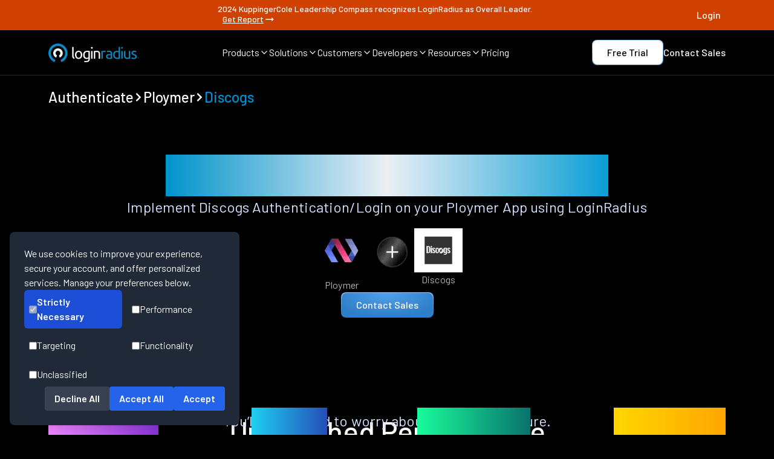

--- FILE ---
content_type: text/html
request_url: https://www.loginradius.com/authenticate/ploymer/discogs
body_size: 19013
content:
<!DOCTYPE html><html lang="en" class="dark __className_1a1853"><head><meta charSet="utf-8"/><meta name="viewport" content="width=device-width, initial-scale=1"/><meta name="viewport" content="width=device-width, initial-scale=1, maximum-scale=5"/><link rel="preload" href="/_next/static/media/1ba0a863e6af8aeb-s.p.woff2" as="font" crossorigin="" type="font/woff2"/><link rel="preload" href="/_next/static/media/60c9b95e8d9e49be-s.p.woff2" as="font" crossorigin="" type="font/woff2"/><link rel="preload" href="/_next/static/media/61d96c4884191721-s.p.woff2" as="font" crossorigin="" type="font/woff2"/><link rel="preload" href="/_next/static/media/6ad0344ed98ac2e9-s.p.woff2" as="font" crossorigin="" type="font/woff2"/><link rel="preload" href="/_next/static/media/727a5e5939c45715-s.p.woff2" as="font" crossorigin="" type="font/woff2"/><link rel="preload" href="/_next/static/media/b0bb26939bb40fdb-s.p.woff2" as="font" crossorigin="" type="font/woff2"/><link rel="preload" href="/_next/static/media/b3a76c66cf7d6d7d-s.p.woff2" as="font" crossorigin="" type="font/woff2"/><link rel="preload" href="/_next/static/media/cb8236635aff3c3e-s.p.woff2" as="font" crossorigin="" type="font/woff2"/><link rel="preload" href="/_next/static/media/da6e8409c2538de5-s.p.woff2" as="font" crossorigin="" type="font/woff2"/><link rel="preload" as="image" href="/assets/authentication-card/provider-images/discogs.webp" fetchPriority="high"/><link rel="stylesheet" href="/_next/static/css/692cdda64e497dac.css" data-precedence="next"/><link rel="stylesheet" href="/_next/static/css/c45113629c0038b6.css" data-precedence="next"/><link rel="stylesheet" href="/_next/static/css/9309d88176c6687e.css" data-precedence="next"/><link rel="preload" as="script" fetchPriority="low" href="/_next/static/chunks/webpack-9120cfe506b2fa6e.js"/><script src="/_next/static/chunks/fd9d1056-42a785fc31f94fdb.js" async=""></script><script src="/_next/static/chunks/52117-143b4671701af037.js" async=""></script><script src="/_next/static/chunks/main-app-82ab8f53fc5cd6ba.js" async=""></script><script src="/_next/static/chunks/795d4814-6c745fa9f142dfa8.js" async=""></script><script src="/_next/static/chunks/c15bf2b0-b55c5ee67294f108.js" async=""></script><script src="/_next/static/chunks/0e5ce63c-4722b4091fe9a74b.js" async=""></script><script src="/_next/static/chunks/8e1d74a4-0a3ae0c009b8ddfb.js" async=""></script><script src="/_next/static/chunks/0e762574-091249dedcb37a63.js" async=""></script><script src="/_next/static/chunks/72972-ee4eda71ba6dd2fb.js" async=""></script><script src="/_next/static/chunks/65878-b9408ffb37c089a7.js" async=""></script><script src="/_next/static/chunks/89296-48bf47f339e03d2c.js" async=""></script><script src="/_next/static/chunks/6137-03d2cd0024eec2f8.js" async=""></script><script src="/_next/static/chunks/68341-25b49058fdc647cc.js" async=""></script><script src="/_next/static/chunks/45935-b1d45d0fe8e05fca.js" async=""></script><script src="/_next/static/chunks/90609-af4b34b86097b136.js" async=""></script><script src="/_next/static/chunks/app/layout-788f781c766b77e1.js" async=""></script><script src="/_next/static/chunks/77744-0e021e00f999fae1.js" async=""></script><script src="/_next/static/chunks/50287-c6609d924919161a.js" async=""></script><script src="/_next/static/chunks/app/authenticate/%5Bplatform%5D/%5Bprovider%5D/page-e864310a67c1afb8.js" async=""></script><meta name="next-size-adjust"/><title>Discogs login on Ploymer app</title><meta name="description" content="Implement Discogs Authentication/Login on your Ploymer App using LoginRadius"/><meta name="keywords" content=""/><meta name="author" content="LoginRadius Team"/><meta name="publisher" content="LoginRadius"/><link rel="canonical" href="https://www.loginradius.com/authenticate/ploymer/discogs"/><meta name="robots" content="index, follow, max-image-preview:large"/><meta name="referrer" content="no-referrer-when-downgrade"/><meta name="application-name" content="LoginRadius"/><meta name="generator" content="Next.js"/><meta name="category" content="Technology"/><meta property="og:locale" content="en_US"/><meta property="og:site_name" content="LoginRadius"/><meta property="og:type" content="website"/><meta property="og:title" content="Discogs login on Ploymer app"/><meta property="og:description" content="Implement Discogs Authentication/Login on your Ploymer App using LoginRadius"/><meta property="og:url" content="https://www.loginradius.com/authenticate/ploymer/discogs"/><meta property="og:image" content="https://www.loginradius.com/assets/authentication-card/provider-images/discogs.webp"/><meta property="og:image:secure_url" content="https://www.loginradius.com/assets/authentication-card/provider-images/discogs.webp"/><meta property="og:image:width" content="1200"/><meta property="og:image:height" content="630"/><meta property="og:image:alt" content="Discogs login on Ploymer app"/><meta name="twitter:card" content="summary_large_image"/><meta name="twitter:site" content="@LoginRadius"/><meta name="twitter:creator" content="@LoginRadius"/><meta name="twitter:title" content="Discogs login on Ploymer app"/><meta name="twitter:description" content="Implement Discogs Authentication/Login on your Ploymer App using LoginRadius"/><meta name="twitter:image" content="https://www.loginradius.com/assets/authentication-card/provider-images/discogs.webp"/><meta name="twitter:image:alt" content="Discogs login on Ploymer app"/><meta name="google-site-verification" content="82mOyFwGR6V0DWaRSa66G72AjG_zHxL_Ie_APsk7oGw"/><meta name="format-detection" content="telephone=no, email=no, address=no"/><meta name="handheldfriendly" content="true"/><meta name="mobileoptimized" content="width"/><meta name="theme-color" content="#000000"/><meta name="color-scheme" content="light dark"/><meta http-equiv="X-UA-Compatible" content="IE=edge"/><meta http-equiv="Content-Type" content="text/html; charset=UTF-8"/><meta http-equiv="Content-Language" content="en"/><link rel="manifest" href="https://www.loginradius.com/manifest.json"/><link rel="icon" type="image/png" sizes="16x16" href="/_next/static/media/favicon.54c7a26f.webp"/><link rel="icon" type="image/png" sizes="32x32" href="/_next/static/media/favicon.54c7a26f.webp"/><link rel="icon" type="image/png" sizes="96x96" href="/_next/static/media/favicon.54c7a26f.webp"/><link rel="apple-touch-icon" sizes="180x180" href="/_next/static/media/favicon.54c7a26f.webp"/><meta name="msapplication-TileColor" content="#000000"/><script src="/_next/static/chunks/polyfills-42372ed130431b0a.js" noModule=""></script></head><body><noscript><iframe src="https://www.googletagmanager.com/ns.html?id=GTM-NZP2SZN" height="0" width="0" style="display:none;visibility:hidden"></iframe></noscript><section class="fixed top-0 z-50 bg-black w-full transition-transform duration-300 "><div class="flex flex-col md:flex-row gap-2 text-[12px] leading-[18px] p-[8px] text-white text-center bg-[#CF4100] justify-center w-full h-full items-center sm:text-[14px] sm:leading-[14px] font-medium "><div class="flex justify-between items-center max-w-[1440px] w-full lg:px-20 sm:px-10"><div></div><div style="display:ruby">2024 KuppingerCole Leadership Compass recognizes LoginRadius as Overall Leader.<a target="_self" class="flex gap-x-1 ml-[8px] items-center font-medium md:underline hover:font-bold transition duration-300" href="/resource/industryreport/analyst-report/kuppingercole-names-loginradius-top-ciam-platform-2024">Get Report<svg stroke="currentColor" fill="currentColor" stroke-width="0" viewBox="0 0 24 24" height="20" width="20" xmlns="http://www.w3.org/2000/svg"><path fill="none" d="M0 0h24v24H0z"></path><path d="M16.01 11H4v2h12.01v3L20 12l-3.99-4z"></path></svg></a></div><div><a target="_target" style="width:fit-content" class="" href="https://accounts.loginradius.com/auth.aspx?return_url=https://console.loginradius.com/login"><div style="border-radius:8px;font-size:16px;color:#fff;cursor:pointer;outline:none;position:relative;z-index:1;font-weight:500;overflow:hidden;transition:all 0.3s ease" class="relative group font-medium text-white text-lg transition-all duration-300 ease-out"><div class="flex gap-[4px] lineheight[16px] relative z-10"><span class="flex flex-col"><span class="h-fit ">Login</span><span class="relative w-full h-[1px]"></span></span></div><div style="background-color:#ffffff"></div></div></a></div></div></div><nav class="border-b border-[#242424] py-[16px] px-5 md:px-10 lg:px-20 mx-auto"><div class="w-full h-full flex items-center justify-between max-w-[1280px] mx-auto"><a href="/" class="w-[150px]"><img alt="LoginRadius Logo" loading="lazy" width="150" height="31" decoding="async" data-nimg="1" style="color:transparent" src="/_next/static/media/lr-logo.c33e0290.webp"/></a><div class="items-center justify-between gap-x-[24px] max-[1180px]:hidden flex"><div><div class="flex items-center gap-x-[4px] text-[16px] leading-[16px] font-[400] text-white hover:text-buttonHover cursor-pointer"><span>Products</span><span><svg xmlns="http://www.w3.org/2000/svg" width="16" height="16" viewBox="0 0 24 24" fill="none" stroke="currentColor" stroke-width="2" stroke-linecap="round" stroke-linejoin="round" class="lucide lucide-chevron-down"><path d="m6 9 6 6 6-6"></path></svg></span></div></div><div><div class="flex items-center gap-x-[4px] text-[16px] leading-[16px] font-[400] text-white hover:text-buttonHover cursor-pointer"><span>Solutions</span><span><svg xmlns="http://www.w3.org/2000/svg" width="16" height="16" viewBox="0 0 24 24" fill="none" stroke="currentColor" stroke-width="2" stroke-linecap="round" stroke-linejoin="round" class="lucide lucide-chevron-down"><path d="m6 9 6 6 6-6"></path></svg></span></div></div><div><div class="flex items-center gap-x-[4px] text-[16px] leading-[16px] font-[400] text-white hover:text-buttonHover cursor-pointer"><span>Customers</span><span><svg xmlns="http://www.w3.org/2000/svg" width="16" height="16" viewBox="0 0 24 24" fill="none" stroke="currentColor" stroke-width="2" stroke-linecap="round" stroke-linejoin="round" class="lucide lucide-chevron-down"><path d="m6 9 6 6 6-6"></path></svg></span></div></div><div><div class="flex items-center gap-x-[4px] text-[16px] leading-[16px] font-[400] text-white hover:text-buttonHover cursor-pointer"><span>Developers</span><span><svg xmlns="http://www.w3.org/2000/svg" width="16" height="16" viewBox="0 0 24 24" fill="none" stroke="currentColor" stroke-width="2" stroke-linecap="round" stroke-linejoin="round" class="lucide lucide-chevron-down"><path d="m6 9 6 6 6-6"></path></svg></span></div></div><div><div class="flex items-center gap-x-[4px] text-[16px] leading-[16px] font-[400] text-white hover:text-buttonHover cursor-pointer"><span>Resources</span><span><svg xmlns="http://www.w3.org/2000/svg" width="16" height="16" viewBox="0 0 24 24" fill="none" stroke="currentColor" stroke-width="2" stroke-linecap="round" stroke-linejoin="round" class="lucide lucide-chevron-down"><path d="m6 9 6 6 6-6"></path></svg></span></div></div><div><a href="/pricing" class="flex items-center gap-x-[4px] text-[16px] leading-[16px] font-[400] text-white hover:text-buttonHover cursor-pointer"><span>Pricing</span></a></div></div><div class="items-center justify-between gap-x-[16px] gap-y-2 max-[1180px]:hidden flex"><a target="_target" style="border-radius:8px;padding:1px;background:linear-gradient(360deg, #2974B8 0%, #9DD0FF 100%);display:inline-block;width:fit-content" class="" href="https://accounts.loginradius.com/auth.aspx?return_url=https://console.loginradius.com/login&amp;action=register&amp;utm_source=nav-bar"><div style="background-color:white;background-image:none;border-radius:8px;font-size:16px;color:black;text-align:center;cursor:pointer;outline:none;position:relative;z-index:1;font-weight:500;overflow:hidden;padding:6px 24px;transition:all 0.3s ease;width:fit-content" class="relative group font-medium text-white text-lg transition-all duration-300 ease-out"><div class="flex gap-[4px] lineheight[16px] relative z-10"><span class="flex flex-col"><span class="h-fit ">Free Trial</span></span></div><div style="position:absolute;inset:0;opacity:0;transition:opacity 0.8s ease;border-radius:8px;background:radial-gradient(51.29% 51.29% at 48.71% 100%, rgba(255, 255, 255, 0.6) 0%, rgba(0, 142, 207, 0.6) 100%);z-index:0;width:fit-content"></div></div></a><a target="_self" style="width:fit-content" class="" href="https://www.loginradius.com/contact-us?utm_source=nav-bar"><div style="border-radius:8px;font-size:16px;color:#fff;cursor:pointer;outline:none;position:relative;z-index:1;font-weight:500;overflow:hidden;transition:all 0.3s ease" class="relative group font-medium text-white text-lg transition-all duration-300 ease-out"><div class="flex gap-[4px] lineheight[16px] relative z-10"><span class="flex flex-col"><span class="h-fit ">Contact Sales</span><span class="relative w-full h-[1px]"></span></span></div><div style="background-color:#ffffff"></div></div></a></div><div class="hidden max-[1180px]:flex space-x-1 items-center"><a aria-label="LoginRadius Login" class="p-[8px] bg-[#222325] rounded mr-[8px]" href="https://accounts.loginradius.com/auth.aspx?return_url=https://console.loginradius.com/login"><svg width="24" height="24" viewBox="0 0 24 24" fill="none" xmlns="http://www.w3.org/2000/svg"><path d="M18.998 21V19C18.998 17.9391 18.5766 16.9217 17.8265 16.1716C17.0763 15.4214 16.0589 15 14.998 15H8.99805C7.93718 15 6.91977 15.4214 6.16962 16.1716C5.41947 16.9217 4.99805 17.9391 4.99805 19V21" stroke="white" stroke-width="1.5" stroke-linecap="round" stroke-linejoin="round"></path><path d="M11.998 11C14.2072 11 15.998 9.20914 15.998 7C15.998 4.79086 14.2072 3 11.998 3C9.78891 3 7.99805 4.79086 7.99805 7C7.99805 9.20914 9.78891 11 11.998 11Z" stroke="white" stroke-width="1.5" stroke-linecap="round" stroke-linejoin="round"></path></svg></a><div class="p-[8px] bg-[#222325] rounded "><svg width="24" height="24" viewBox="0 0 24 24" fill="none" xmlns="http://www.w3.org/2000/svg"><path d="M3 6H21" stroke="white" stroke-width="1.5" stroke-linecap="round" stroke-linejoin="round"></path><path d="M3 12H21" stroke="white" stroke-width="1.5" stroke-linecap="round" stroke-linejoin="round"></path><path d="M3 18H21" stroke="white" stroke-width="1.5" stroke-linecap="round" stroke-linejoin="round"></path></svg></div></div></div></nav><div class="md:hidden flex flex-col fixed overflow-hidden justify-between w-full z-[999] bg-custom-blackCardGradient overflow-y-auto" style="display:none;height:0px"><ul class="flex flex-col items-start bg-transparent"><li class="py-3 w-full flex px-4 items-center justify-between space-x-2 text-white hover:text-buttonHover h-[60px]"><span class="text-[20px] leading-[20px]  font-[400]">Products</span><svg stroke="currentColor" fill="currentColor" stroke-width="0" viewBox="0 0 320 512" class="text-[10px]" height="1em" width="1em" xmlns="http://www.w3.org/2000/svg"><path d="M285.476 272.971L91.132 467.314c-9.373 9.373-24.569 9.373-33.941 0l-22.667-22.667c-9.357-9.357-9.375-24.522-.04-33.901L188.505 256 34.484 101.255c-9.335-9.379-9.317-24.544.04-33.901l22.667-22.667c9.373-9.373 24.569-9.373 33.941 0L285.475 239.03c9.373 9.372 9.373 24.568.001 33.941z"></path></svg></li><li class="py-3 w-full flex px-4 items-center justify-between space-x-2 text-white hover:text-buttonHover h-[60px]"><span class="text-[20px] leading-[20px]  font-[400]">Solutions</span><svg stroke="currentColor" fill="currentColor" stroke-width="0" viewBox="0 0 320 512" class="text-[10px]" height="1em" width="1em" xmlns="http://www.w3.org/2000/svg"><path d="M285.476 272.971L91.132 467.314c-9.373 9.373-24.569 9.373-33.941 0l-22.667-22.667c-9.357-9.357-9.375-24.522-.04-33.901L188.505 256 34.484 101.255c-9.335-9.379-9.317-24.544.04-33.901l22.667-22.667c9.373-9.373 24.569-9.373 33.941 0L285.475 239.03c9.373 9.372 9.373 24.568.001 33.941z"></path></svg></li><li class="py-3 w-full flex px-4 items-center justify-between space-x-2 text-white hover:text-buttonHover h-[60px]"><span class="text-[20px] leading-[20px]  font-[400]">Customers</span><svg stroke="currentColor" fill="currentColor" stroke-width="0" viewBox="0 0 320 512" class="text-[10px]" height="1em" width="1em" xmlns="http://www.w3.org/2000/svg"><path d="M285.476 272.971L91.132 467.314c-9.373 9.373-24.569 9.373-33.941 0l-22.667-22.667c-9.357-9.357-9.375-24.522-.04-33.901L188.505 256 34.484 101.255c-9.335-9.379-9.317-24.544.04-33.901l22.667-22.667c9.373-9.373 24.569-9.373 33.941 0L285.475 239.03c9.373 9.372 9.373 24.568.001 33.941z"></path></svg></li><li class="py-3 w-full flex px-4 items-center justify-between space-x-2 text-white hover:text-buttonHover h-[60px]"><span class="text-[20px] leading-[20px]  font-[400]">Developers</span><svg stroke="currentColor" fill="currentColor" stroke-width="0" viewBox="0 0 320 512" class="text-[10px]" height="1em" width="1em" xmlns="http://www.w3.org/2000/svg"><path d="M285.476 272.971L91.132 467.314c-9.373 9.373-24.569 9.373-33.941 0l-22.667-22.667c-9.357-9.357-9.375-24.522-.04-33.901L188.505 256 34.484 101.255c-9.335-9.379-9.317-24.544.04-33.901l22.667-22.667c9.373-9.373 24.569-9.373 33.941 0L285.475 239.03c9.373 9.372 9.373 24.568.001 33.941z"></path></svg></li><li class="py-3 w-full flex px-4 items-center justify-between space-x-2 text-white hover:text-buttonHover h-[60px]"><span class="text-[20px] leading-[20px]  font-[400]">Resources</span><svg stroke="currentColor" fill="currentColor" stroke-width="0" viewBox="0 0 320 512" class="text-[10px]" height="1em" width="1em" xmlns="http://www.w3.org/2000/svg"><path d="M285.476 272.971L91.132 467.314c-9.373 9.373-24.569 9.373-33.941 0l-22.667-22.667c-9.357-9.357-9.375-24.522-.04-33.901L188.505 256 34.484 101.255c-9.335-9.379-9.317-24.544.04-33.901l22.667-22.667c9.373-9.373 24.569-9.373 33.941 0L285.475 239.03c9.373 9.372 9.373 24.568.001 33.941z"></path></svg></li><li class="py-3 w-full flex px-4 items-center justify-between space-x-2 text-white hover:text-buttonHover h-[60px]"><a href="/pricing" class="text-white text-[20px] leading-[20px]  font-[400] hover:text-buttonHover">Pricing</a><svg stroke="currentColor" fill="currentColor" stroke-width="0" viewBox="0 0 320 512" class="text-[10px]" height="1em" width="1em" xmlns="http://www.w3.org/2000/svg"><path d="M285.476 272.971L91.132 467.314c-9.373 9.373-24.569 9.373-33.941 0l-22.667-22.667c-9.357-9.357-9.375-24.522-.04-33.901L188.505 256 34.484 101.255c-9.335-9.379-9.317-24.544.04-33.901l22.667-22.667c9.373-9.373 24.569-9.373 33.941 0L285.475 239.03c9.373 9.372 9.373 24.568.001 33.941z"></path></svg></li><div class="w-full overflow-y-auto" style="transform:translateX(100%)"></div></ul></div></section><main class="main-content pt-[105px]"><div><script type="application/ld+json">{"@context":"https://schema.org","@graph":[{"@type":"BreadcrumbList","@id":"https://www.loginradius.com/authenticate/ploymer/discogs#breadcrumblist","itemListElement":[{"@type":"ListItem","@id":"https://www.loginradius.com/#listItem","position":1,"item":{"@type":"WebPage","@id":"https://www.loginradius.com/","name":"Home","description":"LoginRadius is a customer identity solution that manages user authentication, identity verification, social login, SSO, login security & more.","url":"https://www.loginradius.com/"},"nextItem":"https://www.loginradius.com/authenticate/ploymer/discogs#listItem"}]},{"@type":"Organization","@id":"https://www.loginradius.com/#organization","name":"LoginRadius","url":"https://www.loginradius.com/","logo":{"@type":"ImageObject","url":"/_next/static/media/lr-logo-icon.7153be32.webp","@id":"https://www.loginradius.com/#organizationLogo","width":1200,"height":246},"image":{"@id":"https://www.loginradius.com/#organizationLogo"},"address":{"@type":"PostalAddress","streetAddress":"102 - 1087 West Cordova Street","addressLocality":"Vancouver","addressRegion":"BC","postalCode":"V6C 3T5","addressCountry":"Canada"},"sameAs":["https://www.facebook.com/LoginRadius","https://twitter.com/LoginRadius","https://www.linkedin.com/company/loginradius","https://github.com/LoginRadius"]},{"@type":"WebSite","@id":"https://www.loginradius.com/#website","url":"https://www.loginradius.com/","name":"LoginRadius","description":"Start With Identity, Go Anywhere","inLanguage":"en-US","publisher":{"@id":"https://www.loginradius.com/#organization"}},{"@type":"WebPage","@id":"https://www.loginradius.com/authenticate/ploymer/discogs#webpage","url":"https://www.loginradius.com/authenticate/ploymer/discogs","name":"Discogs login on Ploymer app","description":"Implement Discogs Authentication/Login on your Ploymer App using LoginRadius","inLanguage":"en-US","isPartOf":{"@id":"https://www.loginradius.com/#website"},"breadcrumb":{"@id":"https://www.loginradius.com/authenticate/ploymer/discogs#breadcrumblist"}}]}</script><div class="max-w-[1440px] mx-auto w-full px-5 md:px-10 lg:px-20 pt-10 flex items-center gap-1"><a class="flex items-center gap-1" href="/authenticate"><h5 class="text-[18px] leading-[21.6px]
md:text-[24px] md:leading-[28.8px]
lg:text-[24px] lg:leading-[31.2px] font-medium text-left underline-offset-auto decoration-skip-ink h5-new  undefined">Authenticate</h5></a><svg stroke="currentColor" fill="currentColor" stroke-width="0" viewBox="0 0 320 512" height="1em" width="1em" xmlns="http://www.w3.org/2000/svg"><path d="M285.476 272.971L91.132 467.314c-9.373 9.373-24.569 9.373-33.941 0l-22.667-22.667c-9.357-9.357-9.375-24.522-.04-33.901L188.505 256 34.484 101.255c-9.335-9.379-9.317-24.544.04-33.901l22.667-22.667c9.373-9.373 24.569-9.373 33.941 0L285.475 239.03c9.373 9.372 9.373 24.568.001 33.941z"></path></svg><a class="flex items-center gap-1" href="/authenticate/ploymer"><h5 class="text-[18px] leading-[21.6px]
md:text-[24px] md:leading-[28.8px]
lg:text-[24px] lg:leading-[31.2px] font-medium text-left underline-offset-auto decoration-skip-ink h5-new  ">Ploymer</h5></a><svg stroke="currentColor" fill="currentColor" stroke-width="0" viewBox="0 0 320 512" height="1em" width="1em" xmlns="http://www.w3.org/2000/svg"><path d="M285.476 272.971L91.132 467.314c-9.373 9.373-24.569 9.373-33.941 0l-22.667-22.667c-9.357-9.357-9.375-24.522-.04-33.901L188.505 256 34.484 101.255c-9.335-9.379-9.317-24.544.04-33.901l22.667-22.667c9.373-9.373 24.569-9.373 33.941 0L285.475 239.03c9.373 9.372 9.373 24.568.001 33.941z"></path></svg><div class="flex items-center gap-1"><h5 class="text-[18px] leading-[21.6px]
md:text-[24px] md:leading-[28.8px]
lg:text-[24px] lg:leading-[31.2px] font-medium text-left underline-offset-auto decoration-skip-ink h5-new  text-[#008ECF]">Discogs</h5></div></div><div class="max-w-[1440px] mx-auto flex flex-col items-center px-5 md:px-10 lg:px-20 py-20"><div class="flex flex-col md:gap-[32px] text-center items-center"><h1 class="text-[32px] leading-[1.2]
md:text-[48px] md:leading-[1.2]
lg:text-[57.6px] lg:leading-[1.2]
text-transparent bg-clip-text bg-gradient-to-r from-[#0094CA] via-[#eaeff5] to-[#0A9ED4]
font-medium h1-new  break-words ">Discogs login on Ploymer app</h1><div class="flex flex-col"><div class=" font-[400] text-[16px] sm:text-[24px] text-[#D5E2FF] leading-[24px] sm:leading-[36px] text-center tracking-[0.25%]"><span class="text-[18px] block leading-[27px] md:text-[24px] md:leading-[36px] lg:text-[24px] lg:leading-[36px] font-normal tracking-[0.004em] mb-[8px] text-textGray underline-offset-auto decoration-skip-ink body1 ">Implement Discogs Authentication/Login on your Ploymer App using LoginRadius</span></div></div></div><div class="flex flex-col gap-20 items-center"><div class="flex max-sm:flex-col gap-10 items-center"><div class="flex flex-col gap-3 justify-center items-center"><img alt="Ploymer" loading="lazy" width="100" height="80" decoding="async" data-nimg="1" style="color:transparent" src="/assets/authentication-card/platform-images/ploymer.webp"/><span class="text-[16px] block undefined leading-[24px] md:text-[16px] md:leading-[24px] lg:text-[16px] lg:leading-[24px] font-normal tracking-[0.0025em] text-textGray1 underline-offset-auto decoration-skip-ink body3 text-left">Ploymer</span></div><img alt="plus" loading="lazy" width="70" height="70" decoding="async" data-nimg="1" style="color:transparent" src="/_next/static/media/plus.a3514678.webp"/><div class="flex flex-col gap-3 justify-center items-center"><img alt="Discogs" fetchPriority="high" width="80" height="80" decoding="async" data-nimg="1" style="color:transparent" src="/assets/authentication-card/provider-images/discogs.webp"/><span class="text-[16px] block undefined leading-[24px] md:text-[16px] md:leading-[24px] lg:text-[16px] lg:leading-[24px] font-normal tracking-[0.0025em] text-textGray1 underline-offset-auto decoration-skip-ink body3 text-left">Discogs</span></div></div><a target="_self" style="border-radius:8px;padding:1px;background:linear-gradient(360deg, #2974B8 0%, #9DD0FF 100%);display:inline-block" class="" href="/contact-us"><div style="background:radial-gradient(61.18% 100% at 49.64% 0%, #52A0E9 0%, #2F7EC8 100%);border-image-source:linear-gradient(360deg, #2974B8 0%, #9DD0FF 100%);border-image-slice:1;border-radius:8px;font-size:16px;color:#fff;text-align:center;cursor:pointer;outline:none;position:relative;z-index:1;font-weight:500;overflow:hidden;padding:6px 24px;transition:all 0.3s ease" class="relative group font-medium text-white text-lg transition-all duration-300 ease-out"><div class="flex gap-[4px] lineheight[16px] relative z-10"><span class="flex flex-col"><span class="h-fit ">Contact Sales</span></span></div><div style="position:absolute;inset:0;opacity:0;transition:opacity 0.8s ease;border-radius:8px;background:radial-gradient(51.29% 51.29% at 48.71% 100%, rgba(255, 255, 255, 0.6) 0%, rgba(0, 142, 207, 0.6) 100%);z-index:0"></div></div></a></div></div><div class="flex w-full  max-w-[1440px] mx-auto flex-col gap-[80px] px-5 md:px-10 lg:px-20 my-[80px]"><h2 class="md:mx-auto text-center text-[28px] leading-[33.6px]
md:text-[40px] md:leading-[48px]
lg:text-[48px] lg:leading-[57.6px] font-medium color-white tracking-[-0.005em] decoration-skip-ink h2-new">Unmatched Performance</h2><div class="flex flex-col -mt-16 -mb-12"><div class=" font-[400] text-[16px] sm:text-[24px] text-[#D5E2FF] leading-[24px] sm:leading-[36px] text-center tracking-[0.25%]"><span class="text-[18px] block leading-[27px] md:text-[24px] md:leading-[36px] lg:text-[24px] lg:leading-[36px] font-normal tracking-[0.004em] mb-[8px] text-textGray underline-offset-auto decoration-skip-ink body1 ">You’ll never need to worry about the infrastructure.</span></div></div><div class="flex flex-col lg:flex-row w-full justify-between gap-y-9 lg:gap-y-0"><div class="flex flex-col gap-[24px] items-center lg:items-start justify-start"><div class="text-4xl sm:text-[80px]  sm:leading-[80px] font-[500] text-transparent bg-clip-text" style="background-image:linear-gradient(to right, #F087FF, #8834D8)">1.5B+</div><p class="sm:text-2xl text-[#93B4FF] md:mx-auto leading-[24px]"><span class="text-[18px] block leading-[27px] md:text-[24px] md:leading-[36px] lg:text-[24px] lg:leading-[36px] font-normal tracking-[0.004em] mb-[8px] text-textGray underline-offset-auto decoration-skip-ink body1 ">Identities Secured</span></p></div><div class="flex flex-col gap-[24px] items-center lg:items-start justify-start"><div class="text-4xl sm:text-[80px]  sm:leading-[80px] font-[500] text-transparent bg-clip-text" style="background-image:linear-gradient(to right, #1FCFF1, #234FB7)">28+</div><p class="sm:text-2xl text-[#93B4FF] md:mx-auto leading-[24px]"><span class="text-[18px] block leading-[27px] md:text-[24px] md:leading-[36px] lg:text-[24px] lg:leading-[36px] font-normal tracking-[0.004em] mb-[8px] text-textGray underline-offset-auto decoration-skip-ink body1 ">Data Centers</span></p></div><div class="flex flex-col gap-[24px] items-center lg:items-start justify-start"><div class="text-4xl sm:text-[80px]  sm:leading-[80px] font-[500] text-transparent bg-clip-text" style="background-image:linear-gradient(to right, #19FB9B, #08726B)">100%</div><p class="sm:text-2xl text-[#93B4FF] md:mx-auto leading-[24px]"><span class="text-[18px] block leading-[27px] md:text-[24px] md:leading-[36px] lg:text-[24px] lg:leading-[36px] font-normal tracking-[0.004em] mb-[8px] text-textGray underline-offset-auto decoration-skip-ink body1 ">Uptime</span></p></div><div class="flex flex-col gap-[24px] items-center lg:items-start justify-start"><div class="text-4xl sm:text-[80px]  sm:leading-[80px] font-[500] text-transparent bg-clip-text" style="background-image:linear-gradient(to right, #FFD700, #FFA500)">200K</div><p class="sm:text-2xl text-[#93B4FF] md:mx-auto leading-[24px]"><span class="text-[18px] block leading-[27px] md:text-[24px] md:leading-[36px] lg:text-[24px] lg:leading-[36px] font-normal tracking-[0.004em] mb-[8px] text-textGray underline-offset-auto decoration-skip-ink body1 ">RPS Scaling</span></p></div></div></div><section class="bg-black text-white gap-[80px] lg:py-[80px] lg:px-[80px] md:px-[40px] px-[20px] py-[80px] flex flex-col max-w-[1440px] mx-auto"><div class="bg-black text-white  flex flex-col  pt-0 flex flex-col max-w-[1280px] mx-auto"><div class="flex flex-col gap-10 items-center"><h2 class="text-center text-[28px] leading-[33.6px]
md:text-[40px] md:leading-[48px]
lg:text-[48px] lg:leading-[57.6px] font-medium color-white tracking-[-0.005em] decoration-skip-ink h2-new">Start Discogs Implementation Using LoginRadius Admin Console</h2></div><div class="justify-center items-center flex flex-col w-full"><div class="block w-full"><img alt="Descriptive Alt Text" loading="lazy" width="1200" height="600" decoding="async" data-nimg="1" class="w-full h-auto object-cover" style="color:transparent" src="/assets/feature/SP.webp"/></div></div></div></section><section class="flex flex-col gap-[80px] py-[80px] w-full max-w-[1440px] lg:px-20 sm:px-10 px-5 justify-center items-center mx-auto"><div class="w-full flex flex-col justify-center items-center bg-black gap-[40px]"><h2 class="text-center text-[28px] leading-[33.6px]
md:text-[40px] md:leading-[48px]
lg:text-[48px] lg:leading-[57.6px] font-medium color-white tracking-[-0.005em] decoration-skip-ink h2-new">Trusted by Developers</h2><div class="w-full flex flex-col justify-center items-center bg-black "><span class="text-[18px] block leading-[27px] md:text-[24px] md:leading-[36px] lg:text-[24px] lg:leading-[36px] font-normal tracking-[0.004em] mb-[8px] text-textGray underline-offset-auto decoration-skip-ink body1 text-center">From Startups to Fortune 500 Companies</span></div></div><div class="flex flex-wrap flex-row w-full gap-x-[40px] items-center justify-around gap-y-[60px] lg:gap-y-0 md:justify-between "><img alt="Tech Logo 1" loading="lazy" width="110" height="48" decoding="async" data-nimg="1" class="cursor-pointer h-auto" style="color:transparent" src="/_next/static/media/ae.d3ccdafa.webp"/><img alt="Tech Logo 2" loading="lazy" width="110" height="48" decoding="async" data-nimg="1" class="cursor-pointer h-auto" style="color:transparent" src="/_next/static/media/cbcnews.c959b959.webp"/><img alt="Tech Logo 3" loading="lazy" width="110" height="40" decoding="async" data-nimg="1" class="cursor-pointer h-auto" style="color:transparent" src="/_next/static/media/surrey.d3adaaef.webp"/><img alt="Tech Logo 4" loading="lazy" width="110" height="46" decoding="async" data-nimg="1" class="cursor-pointer h-auto" style="color:transparent" src="/_next/static/media/avista.247c95d1.webp"/><img alt="Tech Logo 5" loading="lazy" width="110" height="50" decoding="async" data-nimg="1" class="cursor-pointer h-auto" style="color:transparent" src="/_next/static/media/ulta.82f298eb.webp"/><img alt="Tech Logo 6" loading="lazy" width="110" height="36" decoding="async" data-nimg="1" class="cursor-pointer h-auto" style="color:transparent" src="/_next/static/media/carnival.a56ee75a.webp"/><img alt="Tech Logo 7" loading="lazy" width="110" height="38" decoding="async" data-nimg="1" class="cursor-pointer h-auto" style="color:transparent" src="/_next/static/media/weather.42c1b6d6.webp"/><img alt="Tech Logo 8" loading="lazy" width="110" height="40" decoding="async" data-nimg="1" class="cursor-pointer h-auto" style="color:transparent" src="/_next/static/media/itvx.39a41811.webp"/></div></section><section class="undefined?undefined:&#x27;bg-black text-white&#x27; flex flex-col gap-[80px] px-[20px] max-md:px-5 md:px-10 lg:px-20 py-[80px] max-w-[1440px] mx-auto"><div class="bg-black text-white  flex flex-col  pt-0 flex flex-col max-w-[1280px] mx-auto"><div class="flex flex-col gap-10 items-center"><h2 class="text-center text-[28px] leading-[33.6px]
md:text-[40px] md:leading-[48px]
lg:text-[48px] lg:leading-[57.6px] font-medium color-white tracking-[-0.005em] decoration-skip-ink h2-new">You might also be interested in</h2><span class="text-[18px] block leading-[27px] md:text-[24px] md:leading-[36px] lg:text-[24px] lg:leading-[36px] font-normal tracking-[0.004em] mb-[8px] text-textGray underline-offset-auto decoration-skip-ink body1 text-center">Discogs on other apps</span></div></div><div class="grid sm:grid-cols-1 md:grid-cols-2 lg:container mx-auto flex flex-col ml-custom-left mr-custom-right  grid grid-cols-1 sm:grid-cols-2 md:grid-cols-2 lg:grid-cols-4 gap-5  lg:gap-10"><div class="group relative h-full rounded-[16px] overflow-visible cursor-pointer"><div class="absolute -inset-[2px] rounded-[16px] opacity-0 group-hover:opacity-100 transition-opacity duration-300" style="border:2px solid transparent;border-radius:16px;background-image:linear-gradient(#181818, #181818), linear-gradient(89.61deg, #0094CA -7.29%, #A4D0FF 32.92%, #FBF2FF 64.28%, #0A9ED4 91.57%);background-origin:border-box;background-clip:padding-box, border-box"></div><div class="flex flex-col gap-[16px] bg-gradient-to-b from-[#181818] to-[#0F0F0F] rounded-[16px] p-[24px] border border-transparent [border-image-source:linear-gradient(141.15deg,_rgba(255,_255,_255,_0.102)_-16.83%,_rgba(29,_29,_29,_0.34)_98.47%)] [border-image-slice:1]" style="clip-path:inset(0 round 16px)"><img alt="Trailblazer (Ruby)" loading="lazy" width="65" height="65" decoding="async" data-nimg="1" style="color:transparent;object-fit:cover" src="/assets/authentication-card/platform-images/trailblazer-ruby.webp"/><h4 class="text-left undefined text-[20px] leading-[24px]
md:text-[28px] md:leading-[33.6px]
lg:text-[30px] lg:leading-[36px] text-[#EEEEF0] underline-offset-auto decoration-skip-ink h4-new">Discogs with Trailblazer (Ruby)</h4><span class="text-[16px] block undefined leading-[24px] md:text-[16px] md:leading-[24px] lg:text-[16px] lg:leading-[24px] font-normal tracking-[0.0025em] text-textGray1 underline-offset-auto decoration-skip-ink body3 text-left"></span><div class="w-fit mt-[8px]"><a target="_self" style="width:fit-content" class="" href="/authenticate/trailblazer-ruby/discogs"><div style="border-radius:8px;font-size:16px;color:#fff;cursor:pointer;outline:none;position:relative;z-index:1;font-weight:500;overflow:hidden;transition:all 0.3s ease" class="relative group font-medium text-white text-lg transition-all duration-300 ease-out"><div class="flex gap-[4px] lineheight[16px] relative z-10"><span class="flex flex-col"><span class="h-fit "></span><span class="relative w-full h-[1px]"></span></span><span><svg stroke="currentColor" fill="currentColor" stroke-width="0" viewBox="0 0 24 24" height="1.8em" width="1.8em" xmlns="http://www.w3.org/2000/svg"><path fill="none" d="M0 0h24v24H0z"></path><path d="M16.01 11H4v2h12.01v3L20 12l-3.99-4z"></path></svg></span></div><div style="background-color:#ffffff"></div></div></a></div></div></div><div class="group relative h-full rounded-[16px] overflow-visible cursor-pointer"><div class="absolute -inset-[2px] rounded-[16px] opacity-0 group-hover:opacity-100 transition-opacity duration-300" style="border:2px solid transparent;border-radius:16px;background-image:linear-gradient(#181818, #181818), linear-gradient(89.61deg, #0094CA -7.29%, #A4D0FF 32.92%, #FBF2FF 64.28%, #0A9ED4 91.57%);background-origin:border-box;background-clip:padding-box, border-box"></div><div class="flex flex-col gap-[16px] bg-gradient-to-b from-[#181818] to-[#0F0F0F] rounded-[16px] p-[24px] border border-transparent [border-image-source:linear-gradient(141.15deg,_rgba(255,_255,_255,_0.102)_-16.83%,_rgba(29,_29,_29,_0.34)_98.47%)] [border-image-slice:1]" style="clip-path:inset(0 round 16px)"><img alt="PhoneGap" loading="lazy" width="65" height="65" decoding="async" data-nimg="1" style="color:transparent;object-fit:cover" src="/assets/authentication-card/platform-images/phonegap.webp"/><h4 class="text-left undefined text-[20px] leading-[24px]
md:text-[28px] md:leading-[33.6px]
lg:text-[30px] lg:leading-[36px] text-[#EEEEF0] underline-offset-auto decoration-skip-ink h4-new">Discogs with PhoneGap</h4><span class="text-[16px] block undefined leading-[24px] md:text-[16px] md:leading-[24px] lg:text-[16px] lg:leading-[24px] font-normal tracking-[0.0025em] text-textGray1 underline-offset-auto decoration-skip-ink body3 text-left"></span><div class="w-fit mt-[8px]"><a target="_self" style="width:fit-content" class="" href="/authenticate/phonegap/discogs"><div style="border-radius:8px;font-size:16px;color:#fff;cursor:pointer;outline:none;position:relative;z-index:1;font-weight:500;overflow:hidden;transition:all 0.3s ease" class="relative group font-medium text-white text-lg transition-all duration-300 ease-out"><div class="flex gap-[4px] lineheight[16px] relative z-10"><span class="flex flex-col"><span class="h-fit "></span><span class="relative w-full h-[1px]"></span></span><span><svg stroke="currentColor" fill="currentColor" stroke-width="0" viewBox="0 0 24 24" height="1.8em" width="1.8em" xmlns="http://www.w3.org/2000/svg"><path fill="none" d="M0 0h24v24H0z"></path><path d="M16.01 11H4v2h12.01v3L20 12l-3.99-4z"></path></svg></span></div><div style="background-color:#ffffff"></div></div></a></div></div></div><div class="group relative h-full rounded-[16px] overflow-visible cursor-pointer"><div class="absolute -inset-[2px] rounded-[16px] opacity-0 group-hover:opacity-100 transition-opacity duration-300" style="border:2px solid transparent;border-radius:16px;background-image:linear-gradient(#181818, #181818), linear-gradient(89.61deg, #0094CA -7.29%, #A4D0FF 32.92%, #FBF2FF 64.28%, #0A9ED4 91.57%);background-origin:border-box;background-clip:padding-box, border-box"></div><div class="flex flex-col gap-[16px] bg-gradient-to-b from-[#181818] to-[#0F0F0F] rounded-[16px] p-[24px] border border-transparent [border-image-source:linear-gradient(141.15deg,_rgba(255,_255,_255,_0.102)_-16.83%,_rgba(29,_29,_29,_0.34)_98.47%)] [border-image-slice:1]" style="clip-path:inset(0 round 16px)"><img alt="Ploymer" loading="lazy" width="65" height="65" decoding="async" data-nimg="1" style="color:transparent;object-fit:cover" src="/assets/authentication-card/platform-images/ploymer.webp"/><h4 class="text-left undefined text-[20px] leading-[24px]
md:text-[28px] md:leading-[33.6px]
lg:text-[30px] lg:leading-[36px] text-[#EEEEF0] underline-offset-auto decoration-skip-ink h4-new">Discogs with Ploymer</h4><span class="text-[16px] block undefined leading-[24px] md:text-[16px] md:leading-[24px] lg:text-[16px] lg:leading-[24px] font-normal tracking-[0.0025em] text-textGray1 underline-offset-auto decoration-skip-ink body3 text-left"></span><div class="w-fit mt-[8px]"><a target="_self" style="width:fit-content" class="" href="/authenticate/ploymer/discogs"><div style="border-radius:8px;font-size:16px;color:#fff;cursor:pointer;outline:none;position:relative;z-index:1;font-weight:500;overflow:hidden;transition:all 0.3s ease" class="relative group font-medium text-white text-lg transition-all duration-300 ease-out"><div class="flex gap-[4px] lineheight[16px] relative z-10"><span class="flex flex-col"><span class="h-fit "></span><span class="relative w-full h-[1px]"></span></span><span><svg stroke="currentColor" fill="currentColor" stroke-width="0" viewBox="0 0 24 24" height="1.8em" width="1.8em" xmlns="http://www.w3.org/2000/svg"><path fill="none" d="M0 0h24v24H0z"></path><path d="M16.01 11H4v2h12.01v3L20 12l-3.99-4z"></path></svg></span></div><div style="background-color:#ffffff"></div></div></a></div></div></div><div class="group relative h-full rounded-[16px] overflow-visible cursor-pointer"><div class="absolute -inset-[2px] rounded-[16px] opacity-0 group-hover:opacity-100 transition-opacity duration-300" style="border:2px solid transparent;border-radius:16px;background-image:linear-gradient(#181818, #181818), linear-gradient(89.61deg, #0094CA -7.29%, #A4D0FF 32.92%, #FBF2FF 64.28%, #0A9ED4 91.57%);background-origin:border-box;background-clip:padding-box, border-box"></div><div class="flex flex-col gap-[16px] bg-gradient-to-b from-[#181818] to-[#0F0F0F] rounded-[16px] p-[24px] border border-transparent [border-image-source:linear-gradient(141.15deg,_rgba(255,_255,_255,_0.102)_-16.83%,_rgba(29,_29,_29,_0.34)_98.47%)] [border-image-slice:1]" style="clip-path:inset(0 round 16px)"><img alt="Portofino" loading="lazy" width="65" height="65" decoding="async" data-nimg="1" style="color:transparent;object-fit:cover" src="/assets/authentication-card/platform-images/portofino.webp"/><h4 class="text-left undefined text-[20px] leading-[24px]
md:text-[28px] md:leading-[33.6px]
lg:text-[30px] lg:leading-[36px] text-[#EEEEF0] underline-offset-auto decoration-skip-ink h4-new">Discogs with Portofino</h4><span class="text-[16px] block undefined leading-[24px] md:text-[16px] md:leading-[24px] lg:text-[16px] lg:leading-[24px] font-normal tracking-[0.0025em] text-textGray1 underline-offset-auto decoration-skip-ink body3 text-left"></span><div class="w-fit mt-[8px]"><a target="_self" style="width:fit-content" class="" href="/authenticate/portofino/discogs"><div style="border-radius:8px;font-size:16px;color:#fff;cursor:pointer;outline:none;position:relative;z-index:1;font-weight:500;overflow:hidden;transition:all 0.3s ease" class="relative group font-medium text-white text-lg transition-all duration-300 ease-out"><div class="flex gap-[4px] lineheight[16px] relative z-10"><span class="flex flex-col"><span class="h-fit "></span><span class="relative w-full h-[1px]"></span></span><span><svg stroke="currentColor" fill="currentColor" stroke-width="0" viewBox="0 0 24 24" height="1.8em" width="1.8em" xmlns="http://www.w3.org/2000/svg"><path fill="none" d="M0 0h24v24H0z"></path><path d="M16.01 11H4v2h12.01v3L20 12l-3.99-4z"></path></svg></span></div><div style="background-color:#ffffff"></div></div></a></div></div></div></div></section><section class="undefined?undefined:&#x27;bg-black text-white&#x27; flex flex-col gap-[80px] px-[20px] max-md:px-5 md:px-10 lg:px-20 py-[80px] max-w-[1440px] mx-auto"><div class="bg-black text-white  flex flex-col  pt-0 flex flex-col max-w-[1280px] mx-auto"><div class="flex flex-col gap-10 items-center"><span class="text-[18px] block leading-[27px] md:text-[24px] md:leading-[36px] lg:text-[24px] lg:leading-[36px] font-normal tracking-[0.004em] mb-[8px] text-textGray underline-offset-auto decoration-skip-ink body1 text-center">Other social logins for your Ploymer apps</span></div></div><div class="grid sm:grid-cols-1 md:grid-cols-2 lg:container mx-auto flex flex-col ml-custom-left mr-custom-right  grid grid-cols-1 sm:grid-cols-2 md:grid-cols-2 lg:grid-cols-4 gap-5  lg:gap-10"><div class="group relative h-full rounded-[16px] overflow-visible cursor-pointer"><div class="absolute -inset-[2px] rounded-[16px] opacity-0 group-hover:opacity-100 transition-opacity duration-300" style="border:2px solid transparent;border-radius:16px;background-image:linear-gradient(#181818, #181818), linear-gradient(89.61deg, #0094CA -7.29%, #A4D0FF 32.92%, #FBF2FF 64.28%, #0A9ED4 91.57%);background-origin:border-box;background-clip:padding-box, border-box"></div><div class="flex flex-col gap-[16px] bg-gradient-to-b from-[#181818] to-[#0F0F0F] rounded-[16px] p-[24px] border border-transparent [border-image-source:linear-gradient(141.15deg,_rgba(255,_255,_255,_0.102)_-16.83%,_rgba(29,_29,_29,_0.34)_98.47%)] [border-image-slice:1]" style="clip-path:inset(0 round 16px)"><img alt="Facebook" loading="lazy" width="65" height="65" decoding="async" data-nimg="1" style="color:transparent;object-fit:cover" src="/assets/authentication-card/provider-images/facebook.webp"/><h4 class="text-left undefined text-[20px] leading-[24px]
md:text-[28px] md:leading-[33.6px]
lg:text-[30px] lg:leading-[36px] text-[#EEEEF0] underline-offset-auto decoration-skip-ink h4-new">Facebook with Ploymer</h4><span class="text-[16px] block undefined leading-[24px] md:text-[16px] md:leading-[24px] lg:text-[16px] lg:leading-[24px] font-normal tracking-[0.0025em] text-textGray1 underline-offset-auto decoration-skip-ink body3 text-left"></span><div class="w-fit mt-[8px]"><a target="_self" style="width:fit-content" class="" href="/authenticate/ploymer/facebook"><div style="border-radius:8px;font-size:16px;color:#fff;cursor:pointer;outline:none;position:relative;z-index:1;font-weight:500;overflow:hidden;transition:all 0.3s ease" class="relative group font-medium text-white text-lg transition-all duration-300 ease-out"><div class="flex gap-[4px] lineheight[16px] relative z-10"><span class="flex flex-col"><span class="h-fit "></span><span class="relative w-full h-[1px]"></span></span><span><svg stroke="currentColor" fill="currentColor" stroke-width="0" viewBox="0 0 24 24" height="1.8em" width="1.8em" xmlns="http://www.w3.org/2000/svg"><path fill="none" d="M0 0h24v24H0z"></path><path d="M16.01 11H4v2h12.01v3L20 12l-3.99-4z"></path></svg></span></div><div style="background-color:#ffffff"></div></div></a></div></div></div><div class="group relative h-full rounded-[16px] overflow-visible cursor-pointer"><div class="absolute -inset-[2px] rounded-[16px] opacity-0 group-hover:opacity-100 transition-opacity duration-300" style="border:2px solid transparent;border-radius:16px;background-image:linear-gradient(#181818, #181818), linear-gradient(89.61deg, #0094CA -7.29%, #A4D0FF 32.92%, #FBF2FF 64.28%, #0A9ED4 91.57%);background-origin:border-box;background-clip:padding-box, border-box"></div><div class="flex flex-col gap-[16px] bg-gradient-to-b from-[#181818] to-[#0F0F0F] rounded-[16px] p-[24px] border border-transparent [border-image-source:linear-gradient(141.15deg,_rgba(255,_255,_255,_0.102)_-16.83%,_rgba(29,_29,_29,_0.34)_98.47%)] [border-image-slice:1]" style="clip-path:inset(0 round 16px)"><img alt="Box" loading="lazy" width="65" height="65" decoding="async" data-nimg="1" style="color:transparent;object-fit:cover" src="/assets/authentication-card/provider-images/box.webp"/><h4 class="text-left undefined text-[20px] leading-[24px]
md:text-[28px] md:leading-[33.6px]
lg:text-[30px] lg:leading-[36px] text-[#EEEEF0] underline-offset-auto decoration-skip-ink h4-new">Box with Ploymer</h4><span class="text-[16px] block undefined leading-[24px] md:text-[16px] md:leading-[24px] lg:text-[16px] lg:leading-[24px] font-normal tracking-[0.0025em] text-textGray1 underline-offset-auto decoration-skip-ink body3 text-left"></span><div class="w-fit mt-[8px]"><a target="_self" style="width:fit-content" class="" href="/authenticate/ploymer/box"><div style="border-radius:8px;font-size:16px;color:#fff;cursor:pointer;outline:none;position:relative;z-index:1;font-weight:500;overflow:hidden;transition:all 0.3s ease" class="relative group font-medium text-white text-lg transition-all duration-300 ease-out"><div class="flex gap-[4px] lineheight[16px] relative z-10"><span class="flex flex-col"><span class="h-fit "></span><span class="relative w-full h-[1px]"></span></span><span><svg stroke="currentColor" fill="currentColor" stroke-width="0" viewBox="0 0 24 24" height="1.8em" width="1.8em" xmlns="http://www.w3.org/2000/svg"><path fill="none" d="M0 0h24v24H0z"></path><path d="M16.01 11H4v2h12.01v3L20 12l-3.99-4z"></path></svg></span></div><div style="background-color:#ffffff"></div></div></a></div></div></div><div class="group relative h-full rounded-[16px] overflow-visible cursor-pointer"><div class="absolute -inset-[2px] rounded-[16px] opacity-0 group-hover:opacity-100 transition-opacity duration-300" style="border:2px solid transparent;border-radius:16px;background-image:linear-gradient(#181818, #181818), linear-gradient(89.61deg, #0094CA -7.29%, #A4D0FF 32.92%, #FBF2FF 64.28%, #0A9ED4 91.57%);background-origin:border-box;background-clip:padding-box, border-box"></div><div class="flex flex-col gap-[16px] bg-gradient-to-b from-[#181818] to-[#0F0F0F] rounded-[16px] p-[24px] border border-transparent [border-image-source:linear-gradient(141.15deg,_rgba(255,_255,_255,_0.102)_-16.83%,_rgba(29,_29,_29,_0.34)_98.47%)] [border-image-slice:1]" style="clip-path:inset(0 round 16px)"><img alt="Dropbox" loading="lazy" width="65" height="65" decoding="async" data-nimg="1" style="color:transparent;object-fit:cover" src="/assets/authentication-card/provider-images/dropbox.webp"/><h4 class="text-left undefined text-[20px] leading-[24px]
md:text-[28px] md:leading-[33.6px]
lg:text-[30px] lg:leading-[36px] text-[#EEEEF0] underline-offset-auto decoration-skip-ink h4-new">Dropbox with Ploymer</h4><span class="text-[16px] block undefined leading-[24px] md:text-[16px] md:leading-[24px] lg:text-[16px] lg:leading-[24px] font-normal tracking-[0.0025em] text-textGray1 underline-offset-auto decoration-skip-ink body3 text-left"></span><div class="w-fit mt-[8px]"><a target="_self" style="width:fit-content" class="" href="/authenticate/ploymer/dropbox"><div style="border-radius:8px;font-size:16px;color:#fff;cursor:pointer;outline:none;position:relative;z-index:1;font-weight:500;overflow:hidden;transition:all 0.3s ease" class="relative group font-medium text-white text-lg transition-all duration-300 ease-out"><div class="flex gap-[4px] lineheight[16px] relative z-10"><span class="flex flex-col"><span class="h-fit "></span><span class="relative w-full h-[1px]"></span></span><span><svg stroke="currentColor" fill="currentColor" stroke-width="0" viewBox="0 0 24 24" height="1.8em" width="1.8em" xmlns="http://www.w3.org/2000/svg"><path fill="none" d="M0 0h24v24H0z"></path><path d="M16.01 11H4v2h12.01v3L20 12l-3.99-4z"></path></svg></span></div><div style="background-color:#ffffff"></div></div></a></div></div></div><div class="group relative h-full rounded-[16px] overflow-visible cursor-pointer"><div class="absolute -inset-[2px] rounded-[16px] opacity-0 group-hover:opacity-100 transition-opacity duration-300" style="border:2px solid transparent;border-radius:16px;background-image:linear-gradient(#181818, #181818), linear-gradient(89.61deg, #0094CA -7.29%, #A4D0FF 32.92%, #FBF2FF 64.28%, #0A9ED4 91.57%);background-origin:border-box;background-clip:padding-box, border-box"></div><div class="flex flex-col gap-[16px] bg-gradient-to-b from-[#181818] to-[#0F0F0F] rounded-[16px] p-[24px] border border-transparent [border-image-source:linear-gradient(141.15deg,_rgba(255,_255,_255,_0.102)_-16.83%,_rgba(29,_29,_29,_0.34)_98.47%)] [border-image-slice:1]" style="clip-path:inset(0 round 16px)"><img alt="AOL" loading="lazy" width="65" height="65" decoding="async" data-nimg="1" style="color:transparent;object-fit:cover" src="/assets/authentication-card/provider-images/aol.webp"/><h4 class="text-left undefined text-[20px] leading-[24px]
md:text-[28px] md:leading-[33.6px]
lg:text-[30px] lg:leading-[36px] text-[#EEEEF0] underline-offset-auto decoration-skip-ink h4-new">AOL with Ploymer</h4><span class="text-[16px] block undefined leading-[24px] md:text-[16px] md:leading-[24px] lg:text-[16px] lg:leading-[24px] font-normal tracking-[0.0025em] text-textGray1 underline-offset-auto decoration-skip-ink body3 text-left"></span><div class="w-fit mt-[8px]"><a target="_self" style="width:fit-content" class="" href="/authenticate/ploymer/aol"><div style="border-radius:8px;font-size:16px;color:#fff;cursor:pointer;outline:none;position:relative;z-index:1;font-weight:500;overflow:hidden;transition:all 0.3s ease" class="relative group font-medium text-white text-lg transition-all duration-300 ease-out"><div class="flex gap-[4px] lineheight[16px] relative z-10"><span class="flex flex-col"><span class="h-fit "></span><span class="relative w-full h-[1px]"></span></span><span><svg stroke="currentColor" fill="currentColor" stroke-width="0" viewBox="0 0 24 24" height="1.8em" width="1.8em" xmlns="http://www.w3.org/2000/svg"><path fill="none" d="M0 0h24v24H0z"></path><path d="M16.01 11H4v2h12.01v3L20 12l-3.99-4z"></path></svg></span></div><div style="background-color:#ffffff"></div></div></a></div></div></div></div></section><section class="undefined?undefined:&#x27;bg-black text-white&#x27; flex flex-col gap-[80px] px-[20px] max-md:px-5 md:px-10 lg:px-20 py-[80px] max-w-[1440px] mx-auto"><div class="bg-black text-white  flex flex-col  pt-0 flex flex-col max-w-[1280px] mx-auto"><div class="flex flex-col gap-10 items-center"><span class="text-[18px] block leading-[27px] md:text-[24px] md:leading-[36px] lg:text-[24px] lg:leading-[36px] font-normal tracking-[0.004em] mb-[8px] text-textGray underline-offset-auto decoration-skip-ink body1 text-center">Other features for your Ploymer apps</span></div></div><div class="grid sm:grid-cols-1 md:grid-cols-2 lg:container mx-auto flex flex-col ml-custom-left mr-custom-right  grid grid-cols-1 sm:grid-cols-2 md:grid-cols-2 lg:grid-cols-4 gap-5  lg:gap-10"><div class="group relative h-full rounded-[16px] overflow-visible cursor-pointer"><div class="absolute -inset-[2px] rounded-[16px] opacity-0 group-hover:opacity-100 transition-opacity duration-300" style="border:2px solid transparent;border-radius:16px;background-image:linear-gradient(#181818, #181818), linear-gradient(89.61deg, #0094CA -7.29%, #A4D0FF 32.92%, #FBF2FF 64.28%, #0A9ED4 91.57%);background-origin:border-box;background-clip:padding-box, border-box"></div><div class="flex flex-col gap-[16px] bg-gradient-to-b from-[#181818] to-[#0F0F0F] rounded-[16px] p-[24px] border border-transparent [border-image-source:linear-gradient(141.15deg,_rgba(255,_255,_255,_0.102)_-16.83%,_rgba(29,_29,_29,_0.34)_98.47%)] [border-image-slice:1]" style="clip-path:inset(0 round 16px)"><img alt="SMS / Email OTP" loading="lazy" width="65" height="65" decoding="async" data-nimg="1" style="color:transparent;object-fit:cover" src="/assets/feature/features/sms-email-otp.webp"/><h4 class="text-left undefined text-[20px] leading-[24px]
md:text-[28px] md:leading-[33.6px]
lg:text-[30px] lg:leading-[36px] text-[#EEEEF0] underline-offset-auto decoration-skip-ink h4-new">SMS / Email OTP with Ploymer</h4><span class="text-[16px] block undefined leading-[24px] md:text-[16px] md:leading-[24px] lg:text-[16px] lg:leading-[24px] font-normal tracking-[0.0025em] text-textGray1 underline-offset-auto decoration-skip-ink body3 text-left"></span><div class="w-fit mt-[8px]"><a target="_self" style="width:fit-content" class="" href="/features/ploymer/sms-email-otp"><div style="border-radius:8px;font-size:16px;color:#fff;cursor:pointer;outline:none;position:relative;z-index:1;font-weight:500;overflow:hidden;transition:all 0.3s ease" class="relative group font-medium text-white text-lg transition-all duration-300 ease-out"><div class="flex gap-[4px] lineheight[16px] relative z-10"><span class="flex flex-col"><span class="h-fit "></span><span class="relative w-full h-[1px]"></span></span><span><svg stroke="currentColor" fill="currentColor" stroke-width="0" viewBox="0 0 24 24" height="1.8em" width="1.8em" xmlns="http://www.w3.org/2000/svg"><path fill="none" d="M0 0h24v24H0z"></path><path d="M16.01 11H4v2h12.01v3L20 12l-3.99-4z"></path></svg></span></div><div style="background-color:#ffffff"></div></div></a></div></div></div><div class="group relative h-full rounded-[16px] overflow-visible cursor-pointer"><div class="absolute -inset-[2px] rounded-[16px] opacity-0 group-hover:opacity-100 transition-opacity duration-300" style="border:2px solid transparent;border-radius:16px;background-image:linear-gradient(#181818, #181818), linear-gradient(89.61deg, #0094CA -7.29%, #A4D0FF 32.92%, #FBF2FF 64.28%, #0A9ED4 91.57%);background-origin:border-box;background-clip:padding-box, border-box"></div><div class="flex flex-col gap-[16px] bg-gradient-to-b from-[#181818] to-[#0F0F0F] rounded-[16px] p-[24px] border border-transparent [border-image-source:linear-gradient(141.15deg,_rgba(255,_255,_255,_0.102)_-16.83%,_rgba(29,_29,_29,_0.34)_98.47%)] [border-image-slice:1]" style="clip-path:inset(0 round 16px)"><img alt="Adaptive MFA" loading="lazy" width="65" height="65" decoding="async" data-nimg="1" style="color:transparent;object-fit:cover" src="/assets/feature/features/adaptive-mfa.webp"/><h4 class="text-left undefined text-[20px] leading-[24px]
md:text-[28px] md:leading-[33.6px]
lg:text-[30px] lg:leading-[36px] text-[#EEEEF0] underline-offset-auto decoration-skip-ink h4-new">Adaptive MFA with Ploymer</h4><span class="text-[16px] block undefined leading-[24px] md:text-[16px] md:leading-[24px] lg:text-[16px] lg:leading-[24px] font-normal tracking-[0.0025em] text-textGray1 underline-offset-auto decoration-skip-ink body3 text-left"></span><div class="w-fit mt-[8px]"><a target="_self" style="width:fit-content" class="" href="/features/ploymer/adaptive-mfa"><div style="border-radius:8px;font-size:16px;color:#fff;cursor:pointer;outline:none;position:relative;z-index:1;font-weight:500;overflow:hidden;transition:all 0.3s ease" class="relative group font-medium text-white text-lg transition-all duration-300 ease-out"><div class="flex gap-[4px] lineheight[16px] relative z-10"><span class="flex flex-col"><span class="h-fit "></span><span class="relative w-full h-[1px]"></span></span><span><svg stroke="currentColor" fill="currentColor" stroke-width="0" viewBox="0 0 24 24" height="1.8em" width="1.8em" xmlns="http://www.w3.org/2000/svg"><path fill="none" d="M0 0h24v24H0z"></path><path d="M16.01 11H4v2h12.01v3L20 12l-3.99-4z"></path></svg></span></div><div style="background-color:#ffffff"></div></div></a></div></div></div><div class="group relative h-full rounded-[16px] overflow-visible cursor-pointer"><div class="absolute -inset-[2px] rounded-[16px] opacity-0 group-hover:opacity-100 transition-opacity duration-300" style="border:2px solid transparent;border-radius:16px;background-image:linear-gradient(#181818, #181818), linear-gradient(89.61deg, #0094CA -7.29%, #A4D0FF 32.92%, #FBF2FF 64.28%, #0A9ED4 91.57%);background-origin:border-box;background-clip:padding-box, border-box"></div><div class="flex flex-col gap-[16px] bg-gradient-to-b from-[#181818] to-[#0F0F0F] rounded-[16px] p-[24px] border border-transparent [border-image-source:linear-gradient(141.15deg,_rgba(255,_255,_255,_0.102)_-16.83%,_rgba(29,_29,_29,_0.34)_98.47%)] [border-image-slice:1]" style="clip-path:inset(0 round 16px)"><img alt="OTP Login" loading="lazy" width="65" height="65" decoding="async" data-nimg="1" style="color:transparent;object-fit:cover" src="/assets/feature/features/otp-login.webp"/><h4 class="text-left undefined text-[20px] leading-[24px]
md:text-[28px] md:leading-[33.6px]
lg:text-[30px] lg:leading-[36px] text-[#EEEEF0] underline-offset-auto decoration-skip-ink h4-new">OTP Login with Ploymer</h4><span class="text-[16px] block undefined leading-[24px] md:text-[16px] md:leading-[24px] lg:text-[16px] lg:leading-[24px] font-normal tracking-[0.0025em] text-textGray1 underline-offset-auto decoration-skip-ink body3 text-left"></span><div class="w-fit mt-[8px]"><a target="_self" style="width:fit-content" class="" href="/features/ploymer/otp-login"><div style="border-radius:8px;font-size:16px;color:#fff;cursor:pointer;outline:none;position:relative;z-index:1;font-weight:500;overflow:hidden;transition:all 0.3s ease" class="relative group font-medium text-white text-lg transition-all duration-300 ease-out"><div class="flex gap-[4px] lineheight[16px] relative z-10"><span class="flex flex-col"><span class="h-fit "></span><span class="relative w-full h-[1px]"></span></span><span><svg stroke="currentColor" fill="currentColor" stroke-width="0" viewBox="0 0 24 24" height="1.8em" width="1.8em" xmlns="http://www.w3.org/2000/svg"><path fill="none" d="M0 0h24v24H0z"></path><path d="M16.01 11H4v2h12.01v3L20 12l-3.99-4z"></path></svg></span></div><div style="background-color:#ffffff"></div></div></a></div></div></div><div class="group relative h-full rounded-[16px] overflow-visible cursor-pointer"><div class="absolute -inset-[2px] rounded-[16px] opacity-0 group-hover:opacity-100 transition-opacity duration-300" style="border:2px solid transparent;border-radius:16px;background-image:linear-gradient(#181818, #181818), linear-gradient(89.61deg, #0094CA -7.29%, #A4D0FF 32.92%, #FBF2FF 64.28%, #0A9ED4 91.57%);background-origin:border-box;background-clip:padding-box, border-box"></div><div class="flex flex-col gap-[16px] bg-gradient-to-b from-[#181818] to-[#0F0F0F] rounded-[16px] p-[24px] border border-transparent [border-image-source:linear-gradient(141.15deg,_rgba(255,_255,_255,_0.102)_-16.83%,_rgba(29,_29,_29,_0.34)_98.47%)] [border-image-slice:1]" style="clip-path:inset(0 round 16px)"><img alt="Federated SSO" loading="lazy" width="65" height="65" decoding="async" data-nimg="1" style="color:transparent;object-fit:cover" src="/assets/feature/features/federated-sso.webp"/><h4 class="text-left undefined text-[20px] leading-[24px]
md:text-[28px] md:leading-[33.6px]
lg:text-[30px] lg:leading-[36px] text-[#EEEEF0] underline-offset-auto decoration-skip-ink h4-new">Federated SSO with Ploymer</h4><span class="text-[16px] block undefined leading-[24px] md:text-[16px] md:leading-[24px] lg:text-[16px] lg:leading-[24px] font-normal tracking-[0.0025em] text-textGray1 underline-offset-auto decoration-skip-ink body3 text-left"></span><div class="w-fit mt-[8px]"><a target="_self" style="width:fit-content" class="" href="/features/ploymer/federated-sso"><div style="border-radius:8px;font-size:16px;color:#fff;cursor:pointer;outline:none;position:relative;z-index:1;font-weight:500;overflow:hidden;transition:all 0.3s ease" class="relative group font-medium text-white text-lg transition-all duration-300 ease-out"><div class="flex gap-[4px] lineheight[16px] relative z-10"><span class="flex flex-col"><span class="h-fit "></span><span class="relative w-full h-[1px]"></span></span><span><svg stroke="currentColor" fill="currentColor" stroke-width="0" viewBox="0 0 24 24" height="1.8em" width="1.8em" xmlns="http://www.w3.org/2000/svg"><path fill="none" d="M0 0h24v24H0z"></path><path d="M16.01 11H4v2h12.01v3L20 12l-3.99-4z"></path></svg></span></div><div style="background-color:#ffffff"></div></div></a></div></div></div></div></section><section class="max-w-[1440px] w-full mx-auto px-5 md:px-10 lg:px-20 "><div class="bg-black text-white justify-center flex flex-col gap-[8px] items-start  sm:items-center w-full "><div class="rounded-[16px] bg-black flex flex-col sm:flex-row justify-center items-start sm:items-center py-[80px] px-[20px] sm:px-10 lg:px-20 sm:gap-0 gap-[40px] w-full" style="background:radial-gradient(53.45% 77.61% at 22.55% 61.06%, #0E2C3E 0%, #0A0A0B 100%)"><div class="flex flex-col w-full md:w-1/2 gap-[16px] undefined"><h2 class="undefined text-[28px] leading-[33.6px]
md:text-[40px] md:leading-[48px]
lg:text-[48px] lg:leading-[57.6px] font-medium color-white tracking-[-0.005em] decoration-skip-ink h2-new">Customer Identity, Simplified.</h2><span class="text-[18px] block leading-[27px] md:text-[24px] md:leading-[36px] lg:text-[24px] lg:leading-[36px] font-normal tracking-[0.004em] mb-[8px] text-textGray underline-offset-auto decoration-skip-ink body1 ">No Complexity. No Limits.</span></div><div class="flex sm:flex-row flex-col w-full md:w-1/2 gap-[40px] justify-center items-start sm:items-center ml-0 sm:ml-[120px]"><div class="flex justify-center items-center"><div class="flex flex-col gap-[16px]"><span class="text-[16px] block undefined leading-[24px] md:text-[16px] md:leading-[24px] lg:text-[16px] lg:leading-[24px] font-normal tracking-[0.0025em] text-textGray1 underline-offset-auto decoration-skip-ink body3 text-left">Thousands of businesses trust LoginRadius for reliable customer identity. Easy to integrate, effortless to scale.<br/><br/>See how simple identity management can be. Start today!</span><div class="flex gap-[16px]"><a target="_blank" style="border-radius:8px;padding:1px;background:linear-gradient(360deg, #2974B8 0%, #9DD0FF 100%);display:inline-block" class="" href="https://accounts.loginradius.com/auth.aspx?return_url=https://console.loginradius.com/login&amp;action=register"><div style="background:radial-gradient(61.18% 100% at 49.64% 0%, #52A0E9 0%, #2F7EC8 100%);border-image-source:linear-gradient(360deg, #2974B8 0%, #9DD0FF 100%);border-image-slice:1;border-radius:8px;font-size:16px;color:#fff;text-align:center;cursor:pointer;outline:none;position:relative;z-index:1;font-weight:500;overflow:hidden;padding:6px 24px;transition:all 0.3s ease" class="relative group font-medium text-white text-lg transition-all duration-300 ease-out"><div class="flex gap-[4px] lineheight[16px] relative z-10"><span class="flex flex-col"><span class="h-fit ">Free Trial</span></span></div><div style="position:absolute;inset:0;opacity:0;transition:opacity 0.8s ease;border-radius:8px;background:radial-gradient(51.29% 51.29% at 48.71% 100%, rgba(255, 255, 255, 0.6) 0%, rgba(0, 142, 207, 0.6) 100%);z-index:0"></div></div></a><a target="_self" style="display:inline-block" class="" href="/contact-us"><div style="background:transparent;border-image-source:linear-gradient(360deg, #2974B8 0%, #9DD0FF 100%);border-image-slice:1;border-radius:8px;font-size:16px;color:#fff;text-align:center;cursor:pointer;outline:none;position:relative;z-index:1;font-weight:500;overflow:hidden;padding:6px 24px;border:1px solid #292A2E;transition:all 0.3s ease" class="relative group font-medium text-white text-lg transition-all duration-300 ease-out"><div class="flex gap-[4px] lineheight[16px] relative z-10"><span class="flex flex-col"><span style="transition:opacity 0.8s ease" class="h-fit ">Contact Sales</span></span></div><div style="position:absolute;inset:0;opacity:0;transition:opacity 0.8s ease;border-radius:8px;border:1px solid #2299dd;z-index:0"></div></div></a></div></div></div></div></div></div></section></div></main><div role="region" aria-label="Notifications (F8)" tabindex="-1" style="pointer-events:none"><ol tabindex="-1" class="fixed top-0 z-[100] flex max-h-screen w-full flex-col-reverse p-4 sm:bottom-0 sm:right-0 sm:top-auto sm:flex-col md:max-w-[420px]"></ol></div><footer class="bg-black text-white pt-[80px] sm:flex sm:flex-col lg:gap-[32px]"><div class="border-t-[0.5px] border-[#5F606A] w-full sm:mb-0 mb-[32px]"></div><div class="container flex flex-col sm:flex-row justify-start sm:justify-between gap-3 w-full max-w-1000"></div><div class="container flex flex-col sm:flex-row justify-between gap-6 px-4 w-full max-w-1000 sm:ml-auto"><div class=""><h4 class="text-[16px] leading-[14px] font-[500] mb-6  text-buttonHover">Products</h4><ul class="space-y-4 "><li><a target="_self" rel="noopener noreferrer" class="text-textBlue text-[16px] leading-[14px] font-[400] relative inline-block group" href="/products/passkeys"><span class="relative z-10 ">Passkey</span><span class="absolute left-0 bottom-[-4px] w-full h-[0.5px] bg-current opacity-0 group-hover:opacity-100 transition-opacity  ease-in-out"></span></a></li><li><a target="_self" rel="noopener noreferrer" class="text-textBlue text-[16px] leading-[14px] font-[400] relative inline-block group" href="/products/passwordless"><span class="relative z-10 ">Passwordless</span><span class="absolute left-0 bottom-[-4px] w-full h-[0.5px] bg-current opacity-0 group-hover:opacity-100 transition-opacity  ease-in-out"></span></a></li><li><a target="_self" rel="noopener noreferrer" class="text-textBlue text-[16px] leading-[14px] font-[400] relative inline-block group" href="/products/federated-protocols"><span class="relative z-10 ">Federation Protocols</span><span class="absolute left-0 bottom-[-4px] w-full h-[0.5px] bg-current opacity-0 group-hover:opacity-100 transition-opacity  ease-in-out"></span></a></li><li><a target="_self" rel="noopener noreferrer" class="text-textBlue text-[16px] leading-[14px] font-[400] relative inline-block group" href="/products/adaptive-mfa"><span class="relative z-10 ">Adaptive MFA</span><span class="absolute left-0 bottom-[-4px] w-full h-[0.5px] bg-current opacity-0 group-hover:opacity-100 transition-opacity  ease-in-out"></span></a></li><li><a target="_self" rel="noopener noreferrer" class="text-textBlue text-[16px] leading-[14px] font-[400] relative inline-block group" href="/products/machine-to-machine"><span class="relative z-10 ">Machine to Machine</span><span class="absolute left-0 bottom-[-4px] w-full h-[0.5px] bg-current opacity-0 group-hover:opacity-100 transition-opacity  ease-in-out"></span></a></li><li><a target="_self" rel="noopener noreferrer" class="text-textBlue text-[16px] leading-[14px] font-[400] relative inline-block group" href="/consent-preference-management"><span class="relative z-10 ">Consent Management</span><span class="absolute left-0 bottom-[-4px] w-full h-[0.5px] bg-current opacity-0 group-hover:opacity-100 transition-opacity  ease-in-out"></span></a></li></ul></div><div class=""><h4 class="text-[16px] leading-[14px] font-[500] mb-6  text-buttonHover">Implementation</h4><ul class="space-y-4 "><li><a target="_self" rel="noopener noreferrer" class="text-textBlue text-[16px] leading-[14px] font-[400] relative inline-block group" href="/integrations"><span class="relative z-10 ">Integrations</span><span class="absolute left-0 bottom-[-4px] w-full h-[0.5px] bg-current opacity-0 group-hover:opacity-100 transition-opacity  ease-in-out"></span></a></li><li><a target="_self" rel="noopener noreferrer" class="text-textBlue text-[16px] leading-[14px] font-[400] relative inline-block group" href="/authenticate"><span class="relative z-10 ">Authenticate</span><span class="absolute left-0 bottom-[-4px] w-full h-[0.5px] bg-current opacity-0 group-hover:opacity-100 transition-opacity  ease-in-out"></span></a></li><li><a target="_self" rel="noopener noreferrer" class="text-textBlue text-[16px] leading-[14px] font-[400] relative inline-block group" href="/features"><span class="relative z-10 ">Features</span><span class="absolute left-0 bottom-[-4px] w-full h-[0.5px] bg-current opacity-0 group-hover:opacity-100 transition-opacity  ease-in-out"></span></a></li><li><a target="_self" rel="noopener noreferrer" class="text-textBlue text-[16px] leading-[14px] font-[400] relative inline-block group" href="/glossary"><span class="relative z-10 ">Glossary</span><span class="absolute left-0 bottom-[-4px] w-full h-[0.5px] bg-current opacity-0 group-hover:opacity-100 transition-opacity  ease-in-out"></span></a></li></ul><div class="mt-8"><h4 class="text-[16px] leading-[14px] font-[500] mb-6  text-buttonHover">Compare Guides</h4><ul class="space-y-4 "><li><a target="_self" rel="noopener noreferrer" class="text-textBlue text-[16px] leading-[14px] font-[400] relative inline-block group" href="/compare/guide"><span class="relative z-10 ">LoginRadius vs Competitors</span><span class="absolute left-0 bottom-[-4px] w-full h-[0.5px] bg-current opacity-0 group-hover:opacity-100 transition-opacity  ease-in-out"></span></a></li><li><a target="_self" rel="noopener noreferrer" class="text-textBlue text-[16px] leading-[14px] font-[400] relative inline-block group" href="/compare/ciam"><span class="relative z-10 ">Customer IAM Comparisons</span><span class="absolute left-0 bottom-[-4px] w-full h-[0.5px] bg-current opacity-0 group-hover:opacity-100 transition-opacity  ease-in-out"></span></a></li><li><a target="_self" rel="noopener noreferrer" class="text-textBlue text-[16px] leading-[14px] font-[400] relative inline-block group" href="/compare/iam"><span class="relative z-10 ">Traditional IAM Comparisons</span><span class="absolute left-0 bottom-[-4px] w-full h-[0.5px] bg-current opacity-0 group-hover:opacity-100 transition-opacity  ease-in-out"></span></a></li></ul></div></div><div class=""><h4 class="text-[16px] leading-[14px] font-[500] mb-6  text-buttonHover">Industries</h4><ul class="space-y-4 "><li><a target="_self" rel="noopener noreferrer" class="text-textBlue text-[16px] leading-[14px] font-[400] relative inline-block group" href="/solutions/media-and-communications"><span class="relative z-10 ">Media &amp; Communications</span><span class="absolute left-0 bottom-[-4px] w-full h-[0.5px] bg-current opacity-0 group-hover:opacity-100 transition-opacity  ease-in-out"></span></a></li><li><a target="_self" rel="noopener noreferrer" class="text-textBlue text-[16px] leading-[14px] font-[400] relative inline-block group" href="/solutions/government"><span class="relative z-10 ">Government</span><span class="absolute left-0 bottom-[-4px] w-full h-[0.5px] bg-current opacity-0 group-hover:opacity-100 transition-opacity  ease-in-out"></span></a></li><li><a target="_self" rel="noopener noreferrer" class="text-textBlue text-[16px] leading-[14px] font-[400] relative inline-block group" href="/solutions/retail-and-ecommerce"><span class="relative z-10 ">Retail &amp; Ecommerce</span><span class="absolute left-0 bottom-[-4px] w-full h-[0.5px] bg-current opacity-0 group-hover:opacity-100 transition-opacity  ease-in-out"></span></a></li><li><a target="_self" rel="noopener noreferrer" class="text-textBlue text-[16px] leading-[14px] font-[400] relative inline-block group" href="/solutions/banking-finance-and-insurance"><span class="relative z-10 ">Banking, Finance &amp; Insurance</span><span class="absolute left-0 bottom-[-4px] w-full h-[0.5px] bg-current opacity-0 group-hover:opacity-100 transition-opacity  ease-in-out"></span></a></li><li><a target="_self" rel="noopener noreferrer" class="text-textBlue text-[16px] leading-[14px] font-[400] relative inline-block group" href="/solutions/travel-and-hospitality"><span class="relative z-10 ">Travel &amp; Hospitality</span><span class="absolute left-0 bottom-[-4px] w-full h-[0.5px] bg-current opacity-0 group-hover:opacity-100 transition-opacity  ease-in-out"></span></a></li><li><a target="_self" rel="noopener noreferrer" class="text-textBlue text-[16px] leading-[14px] font-[400] relative inline-block group" href="/solutions/healthcare"><span class="relative z-10 ">Healthcare</span><span class="absolute left-0 bottom-[-4px] w-full h-[0.5px] bg-current opacity-0 group-hover:opacity-100 transition-opacity  ease-in-out"></span></a></li><li><a target="_self" rel="noopener noreferrer" class="text-textBlue text-[16px] leading-[14px] font-[400] relative inline-block group" href="/solutions/consumer-brands"><span class="relative z-10 ">Consumer Brands</span><span class="absolute left-0 bottom-[-4px] w-full h-[0.5px] bg-current opacity-0 group-hover:opacity-100 transition-opacity  ease-in-out"></span></a></li></ul></div><div class=""><h4 class="text-[16px] leading-[14px] font-[500] mb-6  text-buttonHover">For Developers</h4><ul class="space-y-4 "><li><a target="_blank" rel="noopener noreferrer" class="text-textBlue text-[16px] leading-[14px] font-[400] relative inline-block group" href="https://www.loginradius.com/docs/"><span class="relative z-10 ">Docs</span><span class="absolute left-0 bottom-[-4px] w-full h-[0.5px] bg-current opacity-0 group-hover:opacity-100 transition-opacity  ease-in-out"></span></a></li><li><a target="_blank" rel="noopener noreferrer" class="text-textBlue text-[16px] leading-[14px] font-[400] relative inline-block group" href="https://www.loginradius.com/docs/api/v2/customer-identity-api/"><span class="relative z-10 ">API References</span><span class="absolute left-0 bottom-[-4px] w-full h-[0.5px] bg-current opacity-0 group-hover:opacity-100 transition-opacity  ease-in-out"></span></a></li><li><a target="_blank" rel="noopener noreferrer" class="text-textBlue text-[16px] leading-[14px] font-[400] relative inline-block group" href="https://www.loginradius.com/docs/deployment/sdk/web-sdk-libraries/overview/"><span class="relative z-10 ">Web SDKs</span><span class="absolute left-0 bottom-[-4px] w-full h-[0.5px] bg-current opacity-0 group-hover:opacity-100 transition-opacity  ease-in-out"></span></a></li><li><a target="_blank" rel="noopener noreferrer" class="text-textBlue text-[16px] leading-[14px] font-[400] relative inline-block group" href="https://www.loginradius.com/docs/deployment/sdk/mobile-sdk-libraries/overview/"><span class="relative z-10 ">Mobile SDKs</span><span class="absolute left-0 bottom-[-4px] w-full h-[0.5px] bg-current opacity-0 group-hover:opacity-100 transition-opacity  ease-in-out"></span></a></li><li><a target="_blank" rel="noopener noreferrer" class="text-textBlue text-[16px] leading-[14px] font-[400] relative inline-block group" href="https://status.loginradius.com/"><span class="relative z-10 ">System Status</span><span class="absolute left-0 bottom-[-4px] w-full h-[0.5px] bg-current opacity-0 group-hover:opacity-100 transition-opacity  ease-in-out"></span></a></li><li><a target="_self" rel="noopener noreferrer" class="text-textBlue text-[16px] leading-[14px] font-[400] relative inline-block group" href="/bug-bounty"><span class="relative z-10 ">Bug Bounty</span><span class="absolute left-0 bottom-[-4px] w-full h-[0.5px] bg-current opacity-0 group-hover:opacity-100 transition-opacity  ease-in-out"></span></a></li></ul></div><div class=""><h4 class="text-[16px] leading-[14px] font-[500] mb-6  text-buttonHover">Resources</h4><ul class="space-y-4 "><li><a target="_self" rel="noopener noreferrer" class="text-textBlue text-[16px] leading-[14px] font-[400] relative inline-block group" href="/resource?cat=industryreport"><span class="relative z-10 ">Industry Reports</span><span class="absolute left-0 bottom-[-4px] w-full h-[0.5px] bg-current opacity-0 group-hover:opacity-100 transition-opacity  ease-in-out"></span></a></li><li><a target="_self" rel="noopener noreferrer" class="text-textBlue text-[16px] leading-[14px] font-[400] relative inline-block group" href="/resource?cat=whitepaper"><span class="relative z-10 ">White Papers</span><span class="absolute left-0 bottom-[-4px] w-full h-[0.5px] bg-current opacity-0 group-hover:opacity-100 transition-opacity  ease-in-out"></span></a></li><li><a target="_self" rel="noopener noreferrer" class="text-textBlue text-[16px] leading-[14px] font-[400] relative inline-block group" href="/resource?cat=ebook"><span class="relative z-10 ">E-books</span><span class="absolute left-0 bottom-[-4px] w-full h-[0.5px] bg-current opacity-0 group-hover:opacity-100 transition-opacity  ease-in-out"></span></a></li><li><a target="_self" rel="noopener noreferrer" class="text-textBlue text-[16px] leading-[14px] font-[400] relative inline-block group" href="/resource?cat=casestudy"><span class="relative z-10 ">Case Studies</span><span class="absolute left-0 bottom-[-4px] w-full h-[0.5px] bg-current opacity-0 group-hover:opacity-100 transition-opacity  ease-in-out"></span></a></li><li><a target="_self" rel="noopener noreferrer" class="text-textBlue text-[16px] leading-[14px] font-[400] relative inline-block group" href="/resource?cat=datasheet"><span class="relative z-10 ">Data Sheets</span><span class="absolute left-0 bottom-[-4px] w-full h-[0.5px] bg-current opacity-0 group-hover:opacity-100 transition-opacity  ease-in-out"></span></a></li><li><a target="_self" rel="noopener noreferrer" class="text-textBlue text-[16px] leading-[14px] font-[400] relative inline-block group" href="/resource?cat=checklist"><span class="relative z-10 ">Checklist</span><span class="absolute left-0 bottom-[-4px] w-full h-[0.5px] bg-current opacity-0 group-hover:opacity-100 transition-opacity  ease-in-out"></span></a></li><li><a target="_self" rel="noopener noreferrer" class="text-textBlue text-[16px] leading-[14px] font-[400] relative inline-block group" href="/resource?cat=webinar"><span class="relative z-10 ">Webinars</span><span class="absolute left-0 bottom-[-4px] w-full h-[0.5px] bg-current opacity-0 group-hover:opacity-100 transition-opacity  ease-in-out"></span></a></li><li><a target="_self" rel="noopener noreferrer" class="text-textBlue text-[16px] leading-[14px] font-[400] relative inline-block group" href="/blog/identity"><span class="relative z-10 ">Identity Blog</span><span class="absolute left-0 bottom-[-4px] w-full h-[0.5px] bg-current opacity-0 group-hover:opacity-100 transition-opacity  ease-in-out"></span></a></li><li><a target="_self" rel="noopener noreferrer" class="text-textBlue text-[16px] leading-[14px] font-[400] relative inline-block group" href="/blog/growth"><span class="relative z-10 ">Growth Blog</span><span class="absolute left-0 bottom-[-4px] w-full h-[0.5px] bg-current opacity-0 group-hover:opacity-100 transition-opacity  ease-in-out"></span></a></li><li><a target="_self" rel="noopener noreferrer" class="text-textBlue text-[16px] leading-[14px] font-[400] relative inline-block group" href="/blog/engineering"><span class="relative z-10 ">Engineering Blog</span><span class="absolute left-0 bottom-[-4px] w-full h-[0.5px] bg-current opacity-0 group-hover:opacity-100 transition-opacity  ease-in-out"></span></a></li></ul></div><div class=""><h4 class="text-[16px] leading-[14px] font-[500] mb-6  text-buttonHover">About Us</h4><ul class="space-y-4 "><li><a target="_self" rel="noopener noreferrer" class="text-textBlue text-[16px] leading-[14px] font-[400] relative inline-block group" href="/company"><span class="relative z-10 ">Company</span><span class="absolute left-0 bottom-[-4px] w-full h-[0.5px] bg-current opacity-0 group-hover:opacity-100 transition-opacity  ease-in-out"></span></a></li><li><a target="_self" rel="noopener noreferrer" class="text-textBlue text-[16px] leading-[14px] font-[400] relative inline-block group" href="/leadership"><span class="relative z-10 ">Leadership</span><span class="absolute left-0 bottom-[-4px] w-full h-[0.5px] bg-current opacity-0 group-hover:opacity-100 transition-opacity  ease-in-out"></span></a></li><li><a target="_self" rel="noopener noreferrer" class="text-textBlue text-[16px] leading-[14px] font-[400] relative inline-block group" href="/customers/trusted-by-top-brands"><span class="relative z-10 ">Customers</span><span class="absolute left-0 bottom-[-4px] w-full h-[0.5px] bg-current opacity-0 group-hover:opacity-100 transition-opacity  ease-in-out"></span></a></li><li><a target="_self" rel="noopener noreferrer" class="text-textBlue text-[16px] leading-[14px] font-[400] relative inline-block group" href="/partner-program"><span class="relative z-10 ">Partners</span><span class="absolute left-0 bottom-[-4px] w-full h-[0.5px] bg-current opacity-0 group-hover:opacity-100 transition-opacity  ease-in-out"></span></a></li><li><a target="_self" rel="noopener noreferrer" class="text-textBlue text-[16px] leading-[14px] font-[400] relative inline-block group" href="/press"><span class="relative z-10 ">Press</span><span class="absolute left-0 bottom-[-4px] w-full h-[0.5px] bg-current opacity-0 group-hover:opacity-100 transition-opacity  ease-in-out"></span></a></li><li><a target="_self" rel="noopener noreferrer" class="text-textBlue text-[16px] leading-[14px] font-[400] relative inline-block group" href="/careers"><span class="relative z-10 ">Careers</span><span class="absolute left-0 bottom-[-4px] w-full h-[0.5px] bg-current opacity-0 group-hover:opacity-100 transition-opacity  ease-in-out"></span></a></li><li><a target="_self" rel="noopener noreferrer" class="text-textBlue text-[16px] leading-[14px] font-[400] relative inline-block group" href="/open-source"><span class="relative z-10 ">Open Source</span><span class="absolute left-0 bottom-[-4px] w-full h-[0.5px] bg-current opacity-0 group-hover:opacity-100 transition-opacity  ease-in-out"></span></a></li><li><a target="_self" rel="noopener noreferrer" class="text-textBlue text-[16px] leading-[14px] font-[400] relative inline-block group" href="https://trust.loginradius.com/"><span class="relative z-10 ">Trust Center</span><span class="absolute left-0 bottom-[-4px] w-full h-[0.5px] bg-current opacity-0 group-hover:opacity-100 transition-opacity  ease-in-out"></span></a></li></ul></div></div><div class="grid grid-cols-2 sm:grid-cols-2 md:grid-cols-7 gap-x-[4rem] md:gap-x-[2rem] pb-[32px] px-4 w-full max-w-1000 gap-y-[1rem] pt-[32px] sm:mt-[2rem]"><div class="flex items-center justify-center"><a href="/compliance/iso-270012022"><img alt="iso iec 27001 2013" loading="lazy" width="140" height="140" decoding="async" data-nimg="1" style="color:transparent" src="/assets/footer/footer-1.webp"/></a></div><div class="flex items-center justify-center"><a href="/compliance/soc-2-type-ii"><img alt="soc 2 type-ii" loading="lazy" width="80" height="80" decoding="async" data-nimg="1" style="color:transparent" src="/assets/footer/footer-2.webp"/></a></div><div class="flex items-center justify-center"><a href="/compliance/iso-iec-270172015"><img alt="iso iec 27017 2015" loading="lazy" width="140" height="140" decoding="async" data-nimg="1" style="color:transparent" src="/assets/footer/footer-3.webp"/></a></div><div class="flex items-center justify-center"><a href="/compliance/iso-iec-270182019"><img alt="iso iec 270182019" loading="lazy" width="140" height="140" decoding="async" data-nimg="1" style="color:transparent" src="/assets/footer/footer-4.webp"/></a></div><div class="flex items-center justify-center"><a href="/compliance/hipaa"><img alt="HIPAA Compliant" loading="lazy" width="140" height="140" decoding="async" data-nimg="1" style="color:transparent" src="/assets/footer/hipaa.webp"/></a></div><div class="flex items-center justify-center"><a href="/compliance/gdpr-compliant"><img alt="GDPR Compliant" loading="lazy" width="80" height="80" decoding="async" data-nimg="1" style="color:transparent" src="/assets/footer/footer-6.webp"/></a></div><div class="flex items-center justify-center"><a href="/compliance/csa-star-ccm"><img alt="CSA STAR CCM" loading="lazy" width="140" height="140" decoding="async" data-nimg="1" style="color:transparent" src="/assets/footer/footer-7.webp"/></a></div></div><div class="container mx-auto flex flex-col sm:flex-row justify-between items-start pt-[22px] pb-12 px-3 w-full max-w-1000"><div class="text-xs  sm:text-[12px] font-[300] text-lightGray w-full"><span class="sm:text-[14px] font-[400] gap-x-2 leading-[12px]"><span class="relative z-10 ">© Copyright 2013-<!-- -->2026<!-- -->, LoginRadius Inc.</span><span class="ml-2 mr-2"> | </span><a class="relative inline-block group" href="/privacy-policy"><span class="relative z-10 ">Privacy</span> <span class="absolute left-0 bottom-[-4px] w-full h-[0.5px] bg-current opacity-0 group-hover:opacity-100 transition-opacity  ease-in-out"></span></a><span class="ml-2 mr-2"> | </span><a class="relative inline-block group" href="/terms"><span class="relative z-10 ">Terms</span> <span class="absolute left-0 bottom-[-4px] w-full h-[0.5px] bg-current opacity-0 group-hover:opacity-100 transition-opacity  ease-in-out"></span></a><span class="ml-2 mr-2"> | </span><a class="relative inline-block group" href="/security-policy"><span class="relative z-10 ">Security Policy</span> <span class="absolute left-0 bottom-[-4px] w-full h-[0.5px] bg-current opacity-0 group-hover:opacity-100 transition-opacity  ease-in-out"></span></a><span class="ml-2 mr-2"> | </span><a class="relative inline-block group" target="_blank" href="/site-map"><span class="relative z-10 ">Sitemap</span> <span class="absolute left-0 bottom-[-4px] w-full h-[0.5px] bg-current opacity-0 group-hover:opacity-100 transition-opacity  ease-in-out"></span></a></span></div><div class="flex mt-6  items-center justify-between sm:justify-end gap-x-8 sm:gap-x-[30px] w-full sm:mt-0 px-6 sm:px-0 sm:max-w-[192px] sm:max-h-[32px]"><a aria-label="LoginRadius LinkedIn" target="_blank" rel="noopener noreferrer" href="https://www.linkedin.com/company/loginradius/"><svg stroke="currentColor" fill="currentColor" stroke-width="0" viewBox="0 0 448 512" height="32" width="32" xmlns="http://www.w3.org/2000/svg"><path d="M416 32H31.9C14.3 32 0 46.5 0 64.3v383.4C0 465.5 14.3 480 31.9 480H416c17.6 0 32-14.5 32-32.3V64.3c0-17.8-14.4-32.3-32-32.3zM135.4 416H69V202.2h66.5V416zm-33.2-243c-21.3 0-38.5-17.3-38.5-38.5S80.9 96 102.2 96c21.2 0 38.5 17.3 38.5 38.5 0 21.3-17.2 38.5-38.5 38.5zm282.1 243h-66.4V312c0-24.8-.5-56.7-34.5-56.7-34.6 0-39.9 27-39.9 54.9V416h-66.4V202.2h63.7v29.2h.9c8.9-16.8 30.6-34.5 62.9-34.5 67.2 0 79.7 44.3 79.7 101.9V416z"></path></svg></a><a target="_blank" rel="noopener noreferrer" href="https://x.com/LoginRadius"><svg stroke="currentColor" fill="currentColor" stroke-width="0" viewBox="0 0 16 16" height="30" width="30" xmlns="http://www.w3.org/2000/svg"><path d="M12.6.75h2.454l-5.36 6.142L16 15.25h-4.937l-3.867-5.07-4.425 5.07H.316l5.733-6.57L0 .75h5.063l3.495 4.633L12.601.75Zm-.86 13.028h1.36L4.323 2.145H2.865z"></path></svg></a><a aria-label="LoginRadius YouTube" target="_blank" rel="noopener noreferrer" href="https://www.youtube.com/@LoginRadius"><svg stroke="currentColor" fill="currentColor" stroke-width="0" viewBox="0 0 576 512" height="43" width="43" xmlns="http://www.w3.org/2000/svg"><path d="M549.655 124.083c-6.281-23.65-24.787-42.276-48.284-48.597C458.781 64 288 64 288 64S117.22 64 74.629 75.486c-23.497 6.322-42.003 24.947-48.284 48.597-11.412 42.867-11.412 132.305-11.412 132.305s0 89.438 11.412 132.305c6.281 23.65 24.787 41.5 48.284 47.821C117.22 448 288 448 288 448s170.78 0 213.371-11.486c23.497-6.321 42.003-24.171 48.284-47.821 11.412-42.867 11.412-132.305 11.412-132.305s0-89.438-11.412-132.305zm-317.51 213.508V175.185l142.739 81.205-142.739 81.201z"></path></svg></a></div></div></footer><div class="fixed bottom-4 left-4 z-40"><button class="flex items-center gap-2 font-semibold py-2 px-4 rounded shadow-lg transform transition-transform duration-300 hover:scale-110 text-gray-900" title="Manage cookie preferences"><span class="text-3xl text-yellow-400">🍪</span></button></div><script src="/_next/static/chunks/webpack-9120cfe506b2fa6e.js" async=""></script><script>(self.__next_f=self.__next_f||[]).push([0]);self.__next_f.push([2,null])</script><script>self.__next_f.push([1,"1:HL[\"/_next/static/media/1ba0a863e6af8aeb-s.p.woff2\",\"font\",{\"crossOrigin\":\"\",\"type\":\"font/woff2\"}]\n2:HL[\"/_next/static/media/60c9b95e8d9e49be-s.p.woff2\",\"font\",{\"crossOrigin\":\"\",\"type\":\"font/woff2\"}]\n3:HL[\"/_next/static/media/61d96c4884191721-s.p.woff2\",\"font\",{\"crossOrigin\":\"\",\"type\":\"font/woff2\"}]\n4:HL[\"/_next/static/media/6ad0344ed98ac2e9-s.p.woff2\",\"font\",{\"crossOrigin\":\"\",\"type\":\"font/woff2\"}]\n5:HL[\"/_next/static/media/727a5e5939c45715-s.p.woff2\",\"font\",{\"crossOrigin\":\"\",\"type\":\"font/woff2\"}]\n6:HL[\"/_next/static/media/b0bb26939bb40fdb-s.p.woff2\",\"font\",{\"crossOrigin\":\"\",\"type\":\"font/woff2\"}]\n7:HL[\"/_next/static/media/b3a76c66cf7d6d7d-s.p.woff2\",\"font\",{\"crossOrigin\":\"\",\"type\":\"font/woff2\"}]\n8:HL[\"/_next/static/media/cb8236635aff3c3e-s.p.woff2\",\"font\",{\"crossOrigin\":\"\",\"type\":\"font/woff2\"}]\n9:HL[\"/_next/static/media/da6e8409c2538de5-s.p.woff2\",\"font\",{\"crossOrigin\":\"\",\"type\":\"font/woff2\"}]\na:HL[\"/_next/static/css/692cdda64e497dac.css\",\"style\"]\nb:HL[\"/_next/static/css/c45113629c0038b6.css\",\"style\"]\nc:HL[\"/_next/static/css/9309d88176c6687e.css\",\"style\"]\n"])</script><script>self.__next_f.push([1,"d:I[12846,[],\"\"]\n10:I[4707,[],\"\"]\n13:I[36423,[],\"\"]\n14:I[32147,[\"86051\",\"static/chunks/795d4814-6c745fa9f142dfa8.js\",\"40922\",\"static/chunks/c15bf2b0-b55c5ee67294f108.js\",\"8310\",\"static/chunks/0e5ce63c-4722b4091fe9a74b.js\",\"27699\",\"static/chunks/8e1d74a4-0a3ae0c009b8ddfb.js\",\"1779\",\"static/chunks/0e762574-091249dedcb37a63.js\",\"72972\",\"static/chunks/72972-ee4eda71ba6dd2fb.js\",\"65878\",\"static/chunks/65878-b9408ffb37c089a7.js\",\"89296\",\"static/chunks/89296-48bf47f339e03d2c.js\",\"6137\",\"static/chunks/6137-03d2cd0024eec2f8.js\",\"68341\",\"static/chunks/68341-25b49058fdc647cc.js\",\"45935\",\"static/chunks/45935-b1d45d0fe8e05fca.js\",\"90609\",\"static/chunks/90609-af4b34b86097b136.js\",\"63185\",\"static/chunks/app/layout-788f781c766b77e1.js\"],\"default\"]\n15:I[45979,[\"86051\",\"static/chunks/795d4814-6c745fa9f142dfa8.js\",\"40922\",\"static/chunks/c15bf2b0-b55c5ee67294f108.js\",\"8310\",\"static/chunks/0e5ce63c-4722b4091fe9a74b.js\",\"27699\",\"static/chunks/8e1d74a4-0a3ae0c009b8ddfb.js\",\"1779\",\"static/chunks/0e762574-091249dedcb37a63.js\",\"72972\",\"static/chunks/72972-ee4eda71ba6dd2fb.js\",\"65878\",\"static/chunks/65878-b9408ffb37c089a7.js\",\"89296\",\"static/chunks/89296-48bf47f339e03d2c.js\",\"6137\",\"static/chunks/6137-03d2cd0024eec2f8.js\",\"68341\",\"static/chunks/68341-25b49058fdc647cc.js\",\"45935\",\"static/chunks/45935-b1d45d0fe8e05fca.js\",\"90609\",\"static/chunks/90609-af4b34b86097b136.js\",\"63185\",\"static/chunks/app/layout-788f781c766b77e1.js\"],\"default\"]\n16:I[33132,[\"86051\",\"static/chunks/795d4814-6c745fa9f142dfa8.js\",\"40922\",\"static/chunks/c15bf2b0-b55c5ee67294f108.js\",\"8310\",\"static/chunks/0e5ce63c-4722b4091fe9a74b.js\",\"27699\",\"static/chunks/8e1d74a4-0a3ae0c009b8ddfb.js\",\"1779\",\"static/chunks/0e762574-091249dedcb37a63.js\",\"72972\",\"static/chunks/72972-ee4eda71ba6dd2fb.js\",\"65878\",\"static/chunks/65878-b9408ffb37c089a7.js\",\"89296\",\"static/chunks/89296-48bf47f339e03d2c.js\",\"6137\",\"static/chunks/6137-03d2cd0024eec2f8.js\",\"68341\",\"static/chunks/68341-25b49058fdc647cc.js\",\"45935\",\"static/chunks/45935-b1d45d0fe8e05fca.js\",\"90609\",\"static/chunks/90609-af4b34b86097b1"])</script><script>self.__next_f.push([1,"36.js\",\"63185\",\"static/chunks/app/layout-788f781c766b77e1.js\"],\"default\"]\n17:I[28716,[\"86051\",\"static/chunks/795d4814-6c745fa9f142dfa8.js\",\"40922\",\"static/chunks/c15bf2b0-b55c5ee67294f108.js\",\"8310\",\"static/chunks/0e5ce63c-4722b4091fe9a74b.js\",\"27699\",\"static/chunks/8e1d74a4-0a3ae0c009b8ddfb.js\",\"1779\",\"static/chunks/0e762574-091249dedcb37a63.js\",\"72972\",\"static/chunks/72972-ee4eda71ba6dd2fb.js\",\"65878\",\"static/chunks/65878-b9408ffb37c089a7.js\",\"89296\",\"static/chunks/89296-48bf47f339e03d2c.js\",\"6137\",\"static/chunks/6137-03d2cd0024eec2f8.js\",\"68341\",\"static/chunks/68341-25b49058fdc647cc.js\",\"45935\",\"static/chunks/45935-b1d45d0fe8e05fca.js\",\"90609\",\"static/chunks/90609-af4b34b86097b136.js\",\"63185\",\"static/chunks/app/layout-788f781c766b77e1.js\"],\"default\"]\n18:I[91382,[\"86051\",\"static/chunks/795d4814-6c745fa9f142dfa8.js\",\"40922\",\"static/chunks/c15bf2b0-b55c5ee67294f108.js\",\"8310\",\"static/chunks/0e5ce63c-4722b4091fe9a74b.js\",\"27699\",\"static/chunks/8e1d74a4-0a3ae0c009b8ddfb.js\",\"1779\",\"static/chunks/0e762574-091249dedcb37a63.js\",\"72972\",\"static/chunks/72972-ee4eda71ba6dd2fb.js\",\"65878\",\"static/chunks/65878-b9408ffb37c089a7.js\",\"89296\",\"static/chunks/89296-48bf47f339e03d2c.js\",\"6137\",\"static/chunks/6137-03d2cd0024eec2f8.js\",\"68341\",\"static/chunks/68341-25b49058fdc647cc.js\",\"45935\",\"static/chunks/45935-b1d45d0fe8e05fca.js\",\"90609\",\"static/chunks/90609-af4b34b86097b136.js\",\"63185\",\"static/chunks/app/layout-788f781c766b77e1.js\"],\"default\"]\n19:I[6678,[\"86051\",\"static/chunks/795d4814-6c745fa9f142dfa8.js\",\"40922\",\"static/chunks/c15bf2b0-b55c5ee67294f108.js\",\"8310\",\"static/chunks/0e5ce63c-4722b4091fe9a74b.js\",\"27699\",\"static/chunks/8e1d74a4-0a3ae0c009b8ddfb.js\",\"1779\",\"static/chunks/0e762574-091249dedcb37a63.js\",\"72972\",\"static/chunks/72972-ee4eda71ba6dd2fb.js\",\"65878\",\"static/chunks/65878-b9408ffb37c089a7.js\",\"89296\",\"static/chunks/89296-48bf47f339e03d2c.js\",\"6137\",\"static/chunks/6137-03d2cd0024eec2f8.js\",\"68341\",\"static/chunks/68341-25b49058fdc647cc.js\",\"45935\",\"static/chunks/45935-b1d45d0fe8e05fca.js\",\"90609\",\"static/chunks"])</script><script>self.__next_f.push([1,"/90609-af4b34b86097b136.js\",\"63185\",\"static/chunks/app/layout-788f781c766b77e1.js\"],\"default\"]\n1a:I[6710,[\"86051\",\"static/chunks/795d4814-6c745fa9f142dfa8.js\",\"40922\",\"static/chunks/c15bf2b0-b55c5ee67294f108.js\",\"8310\",\"static/chunks/0e5ce63c-4722b4091fe9a74b.js\",\"27699\",\"static/chunks/8e1d74a4-0a3ae0c009b8ddfb.js\",\"1779\",\"static/chunks/0e762574-091249dedcb37a63.js\",\"72972\",\"static/chunks/72972-ee4eda71ba6dd2fb.js\",\"65878\",\"static/chunks/65878-b9408ffb37c089a7.js\",\"89296\",\"static/chunks/89296-48bf47f339e03d2c.js\",\"6137\",\"static/chunks/6137-03d2cd0024eec2f8.js\",\"68341\",\"static/chunks/68341-25b49058fdc647cc.js\",\"45935\",\"static/chunks/45935-b1d45d0fe8e05fca.js\",\"90609\",\"static/chunks/90609-af4b34b86097b136.js\",\"63185\",\"static/chunks/app/layout-788f781c766b77e1.js\"],\"default\"]\n1b:I[65878,[\"86051\",\"static/chunks/795d4814-6c745fa9f142dfa8.js\",\"40922\",\"static/chunks/c15bf2b0-b55c5ee67294f108.js\",\"8310\",\"static/chunks/0e5ce63c-4722b4091fe9a74b.js\",\"72972\",\"static/chunks/72972-ee4eda71ba6dd2fb.js\",\"65878\",\"static/chunks/65878-b9408ffb37c089a7.js\",\"89296\",\"static/chunks/89296-48bf47f339e03d2c.js\",\"6137\",\"static/chunks/6137-03d2cd0024eec2f8.js\",\"77744\",\"static/chunks/77744-0e021e00f999fae1.js\",\"50287\",\"static/chunks/50287-c6609d924919161a.js\",\"37602\",\"static/chunks/app/authenticate/%5Bplatform%5D/%5Bprovider%5D/page-e864310a67c1afb8.js\"],\"Image\"]\n1c:I[34126,[\"86051\",\"static/chunks/795d4814-6c745fa9f142dfa8.js\",\"40922\",\"static/chunks/c15bf2b0-b55c5ee67294f108.js\",\"8310\",\"static/chunks/0e5ce63c-4722b4091fe9a74b.js\",\"72972\",\"static/chunks/72972-ee4eda71ba6dd2fb.js\",\"65878\",\"static/chunks/65878-b9408ffb37c089a7.js\",\"89296\",\"static/chunks/89296-48bf47f339e03d2c.js\",\"6137\",\"static/chunks/6137-03d2cd0024eec2f8.js\",\"77744\",\"static/chunks/77744-0e021e00f999fae1.js\",\"50287\",\"static/chunks/50287-c6609d924919161a.js\",\"37602\",\"static/chunks/app/authenticate/%5Bplatform%5D/%5Bprovider%5D/page-e864310a67c1afb8.js\"],\"default\"]\n1d:I[2092,[\"86051\",\"static/chunks/795d4814-6c745fa9f142dfa8.js\",\"40922\",\"static/chunks/c15bf2b0-b55c5ee67294f108.j"])</script><script>self.__next_f.push([1,"s\",\"8310\",\"static/chunks/0e5ce63c-4722b4091fe9a74b.js\",\"27699\",\"static/chunks/8e1d74a4-0a3ae0c009b8ddfb.js\",\"1779\",\"static/chunks/0e762574-091249dedcb37a63.js\",\"72972\",\"static/chunks/72972-ee4eda71ba6dd2fb.js\",\"65878\",\"static/chunks/65878-b9408ffb37c089a7.js\",\"89296\",\"static/chunks/89296-48bf47f339e03d2c.js\",\"6137\",\"static/chunks/6137-03d2cd0024eec2f8.js\",\"68341\",\"static/chunks/68341-25b49058fdc647cc.js\",\"45935\",\"static/chunks/45935-b1d45d0fe8e05fca.js\",\"90609\",\"static/chunks/90609-af4b34b86097b136.js\",\"63185\",\"static/chunks/app/layout-788f781c766b77e1.js\"],\"Toaster\"]\n1e:I[4660,[\"86051\",\"static/chunks/795d4814-6c745fa9f142dfa8.js\",\"40922\",\"static/chunks/c15bf2b0-b55c5ee67294f108.js\",\"8310\",\"static/chunks/0e5ce63c-4722b4091fe9a74b.js\",\"27699\",\"static/chunks/8e1d74a4-0a3ae0c009b8ddfb.js\",\"1779\",\"static/chunks/0e762574-091249dedcb37a63.js\",\"72972\",\"static/chunks/72972-ee4eda71ba6dd2fb.js\",\"65878\",\"static/chunks/65878-b9408ffb37c089a7.js\",\"89296\",\"static/chunks/89296-48bf47f339e03d2c.js\",\"6137\",\"static/chunks/6137-03d2cd0024eec2f8.js\",\"68341\",\"static/chunks/68341-25b49058fdc647cc.js\",\"45935\",\"static/chunks/45935-b1d45d0fe8e05fca.js\",\"90609\",\"static/chunks/90609-af4b34b86097b136.js\",\"63185\",\"static/chunks/app/layout-788f781c766b77e1.js\"],\"default\"]\n1f:I[22698,[\"86051\",\"static/chunks/795d4814-6c745fa9f142dfa8.js\",\"40922\",\"static/chunks/c15bf2b0-b55c5ee67294f108.js\",\"8310\",\"static/chunks/0e5ce63c-4722b4091fe9a74b.js\",\"27699\",\"static/chunks/8e1d74a4-0a3ae0c009b8ddfb.js\",\"1779\",\"static/chunks/0e762574-091249dedcb37a63.js\",\"72972\",\"static/chunks/72972-ee4eda71ba6dd2fb.js\",\"65878\",\"static/chunks/65878-b9408ffb37c089a7.js\",\"89296\",\"static/chunks/89296-48bf47f339e03d2c.js\",\"6137\",\"static/chunks/6137-03d2cd0024eec2f8.js\",\"68341\",\"static/chunks/68341-25b49058fdc647cc.js\",\"45935\",\"static/chunks/45935-b1d45d0fe8e05fca.js\",\"90609\",\"static/chunks/90609-af4b34b86097b136.js\",\"63185\",\"static/chunks/app/layout-788f781c766b77e1.js\"],\"default\"]\n21:I[61060,[],\"\"]\n11:[\"platform\",\"ploymer\",\"d\"]\n12:[\"provider\",\"discogs\",\"d\"]\n22:[]\n"])</script><script>self.__next_f.push([1,"0:[\"$\",\"$Ld\",null,{\"buildId\":\"eGgpGREboebXAqQdtxvDE\",\"assetPrefix\":\"\",\"urlParts\":[\"\",\"authenticate\",\"ploymer\",\"discogs\",\"\"],\"initialTree\":[\"\",{\"children\":[\"authenticate\",{\"children\":[[\"platform\",\"ploymer\",\"d\"],{\"children\":[[\"provider\",\"discogs\",\"d\"],{\"children\":[\"__PAGE__?{\\\"platform\\\":\\\"ploymer\\\",\\\"provider\\\":\\\"discogs\\\"}\",{}]}]}]}]},\"$undefined\",\"$undefined\",true],\"initialSeedData\":[\"\",{\"children\":[\"authenticate\",{\"children\":[[\"platform\",\"ploymer\",\"d\"],{\"children\":[[\"provider\",\"discogs\",\"d\"],{\"children\":[\"__PAGE__\",{},[[\"$Le\",\"$Lf\",null],null],null]},[null,[\"$\",\"$L10\",null,{\"parallelRouterKey\":\"children\",\"segmentPath\":[\"children\",\"authenticate\",\"children\",\"$11\",\"children\",\"$12\",\"children\"],\"error\":\"$undefined\",\"errorStyles\":\"$undefined\",\"errorScripts\":\"$undefined\",\"template\":[\"$\",\"$L13\",null,{}],\"templateStyles\":\"$undefined\",\"templateScripts\":\"$undefined\",\"notFound\":\"$undefined\",\"notFoundStyles\":\"$undefined\"}]],null]},[null,[\"$\",\"$L10\",null,{\"parallelRouterKey\":\"children\",\"segmentPath\":[\"children\",\"authenticate\",\"children\",\"$11\",\"children\"],\"error\":\"$undefined\",\"errorStyles\":\"$undefined\",\"errorScripts\":\"$undefined\",\"template\":[\"$\",\"$L13\",null,{}],\"templateStyles\":\"$undefined\",\"templateScripts\":\"$undefined\",\"notFound\":\"$undefined\",\"notFoundStyles\":\"$undefined\"}]],null]},[null,[\"$\",\"$L10\",null,{\"parallelRouterKey\":\"children\",\"segmentPath\":[\"children\",\"authenticate\",\"children\"],\"error\":\"$undefined\",\"errorStyles\":\"$undefined\",\"errorScripts\":\"$undefined\",\"template\":[\"$\",\"$L13\",null,{}],\"templateStyles\":\"$undefined\",\"templateScripts\":\"$undefined\",\"notFound\":\"$undefined\",\"notFoundStyles\":\"$undefined\"}]],null]},[[[[\"$\",\"link\",\"0\",{\"rel\":\"stylesheet\",\"href\":\"/_next/static/css/692cdda64e497dac.css\",\"precedence\":\"next\",\"crossOrigin\":\"$undefined\"}],[\"$\",\"link\",\"1\",{\"rel\":\"stylesheet\",\"href\":\"/_next/static/css/c45113629c0038b6.css\",\"precedence\":\"next\",\"crossOrigin\":\"$undefined\"}],[\"$\",\"link\",\"2\",{\"rel\":\"stylesheet\",\"href\":\"/_next/static/css/9309d88176c6687e.css\",\"precedence\":\"next\",\"crossOrigin\":\"$undefined\"}]],[\"$\",\"html\",null,{\"lang\":\"en\",\"className\":\"dark __className_1a1853\",\"children\":[\"$\",\"body\",null,{\"children\":[[\"$\",\"$L14\",null,{}],[\"$\",\"$L15\",null,{}],[\"$\",\"$L16\",null,{\"gtmId\":\"GTM-NZP2SZN\"}],[\"$\",\"$L17\",null,{\"projectId\":\"683935654a3204628f45dc66\"}],[\"$\",\"$L18\",null,{}],[\"$\",\"$L19\",null,{}],[\"$\",\"$L1a\",null,{}],[\"$\",\"main\",null,{\"className\":\"main-content pt-[105px]\",\"children\":[\"$\",\"$L10\",null,{\"parallelRouterKey\":\"children\",\"segmentPath\":[\"children\"],\"error\":\"$undefined\",\"errorStyles\":\"$undefined\",\"errorScripts\":\"$undefined\",\"template\":[\"$\",\"$L13\",null,{}],\"templateStyles\":\"$undefined\",\"templateScripts\":\"$undefined\",\"notFound\":[[\"$\",\"section\",null,{\"className\":\"px-[20px] py-[80px] sm:px-[80px] sm:py-[80px] lg:py-[80px] lg:px-[80px] md:px-[40px]  flex flex-col justify-center items-center gap-[60px] bg-[radial-gradient(30.45%_57.61%_at_60%_11.06%,_#0E2C3E_0%,_#000000_100%)] \",\"children\":[\"$\",\"div\",null,{\"className\":\"max-w-[1280px] flex flex-col gap-[48px]\",\"children\":[[\"$\",\"div\",null,{\"className\":\"flex flex-col gap-[32px] text-center items-center\",\"style\":{\"maxWidth\":\"$undefined\"},\"children\":[[\"$\",\"div\",null,{\"className\":\"\",\"children\":[\"$\",\"$L1b\",null,{\"src\":\"/_next/static/media/404.04a50c07.webp\",\"alt\":\"404 Not Found\",\"width\":300,\"height\":200}]}],[\"$\",\"h1\",null,{\"className\":\"text-[32px] leading-[1.2]\\nmd:text-[48px] md:leading-[1.2]\\nlg:text-[57.6px] lg:leading-[1.2]\\ntext-transparent bg-clip-text bg-gradient-to-r from-[#0094CA] via-[#eaeff5] to-[#0A9ED4]\\nfont-medium h1-new  break-words \",\"dangerouslySetInnerHTML\":{\"__html\":\"Page Not Found!\"}}],[\"$\",\"div\",null,{\"className\":\"flex flex-col\",\"children\":[\"$\",\"p\",null,{\"className\":\"font-[400] text-[16px] sm:text-[24px] text-[#D5E2FF] leading-[24px] sm:leading-[36px] text-center tracking-[0.25%]\",\"children\":[\"$\",\"span\",null,{\"className\":\"text-[18px] block leading-[27px] md:text-[24px] md:leading-[36px] lg:text-[24px] lg:leading-[36px] font-normal tracking-[0.004em] mb-[8px] text-textGray underline-offset-auto decoration-skip-ink body1 \",\"dangerouslySetInnerHTML\":{\"__html\":\"Oops! We couldn't find what you were looking for. Double-check the URL,\u003cbr/\u003e or click below to head back to our Homepage and keep exploring.\"}}]}]}]]}],[\"$\",\"div\",null,{\"className\":\"flex flex-col sm:flex-row justify-center gap-[15px] lg:gap-x-[40px] items-center dual-button\",\"children\":[\"$\",\"$L1c\",null,{\"props\":{\"href\":\"/\",\"target\":\"_self\",\"label\":\"Back to Homepage\",\"type\":\"filled\"}}]}]]}]}],[\"$\",\"section\",null,{\"className\":\"max-w-[1440px] w-full mx-auto px-5 md:px-10 lg:px-20 \",\"children\":[\"$\",\"div\",null,{\"className\":\"bg-black text-white justify-center flex flex-col gap-[8px] items-start  sm:items-center w-full \",\"children\":[\"$\",\"div\",null,{\"className\":\"rounded-[16px] bg-black flex flex-col sm:flex-row justify-center items-start sm:items-center py-[80px] px-[20px] sm:px-10 lg:px-20 sm:gap-0 gap-[40px] w-full\",\"style\":{\"background\":\"radial-gradient(53.45% 77.61% at 22.55% 61.06%, #0E2C3E 0%, #0A0A0B 100%)\"},\"children\":[[\"$\",\"div\",null,{\"className\":\"flex flex-col w-full md:w-1/2 gap-[16px] undefined\",\"children\":[[\"$\",\"h2\",null,{\"className\":\"undefined text-[28px] leading-[33.6px]\\nmd:text-[40px] md:leading-[48px]\\nlg:text-[48px] lg:leading-[57.6px] font-medium color-white tracking-[-0.005em] decoration-skip-ink h2-new\",\"dangerouslySetInnerHTML\":{\"__html\":\"Customer Identity, Simplified.  \"}}],[\"$\",\"span\",null,{\"className\":\"text-[18px] block leading-[27px] md:text-[24px] md:leading-[36px] lg:text-[24px] lg:leading-[36px] font-normal tracking-[0.004em] mb-[8px] text-textGray underline-offset-auto decoration-skip-ink body1 \",\"dangerouslySetInnerHTML\":{\"__html\":\"No Complexity. No Limits.\"}}],\"$undefined\"]}],[\"$\",\"div\",null,{\"className\":\"flex sm:flex-row flex-col w-full md:w-1/2 gap-[40px] justify-center items-start sm:items-center ml-0 sm:ml-[120px]\",\"children\":[[\"$\",\"div\",\"0\",{\"className\":\"flex justify-center items-center\",\"children\":[\"$\",\"div\",null,{\"className\":\"flex flex-col gap-[16px]\",\"children\":[\"$undefined\",[\"$\",\"span\",null,{\"className\":\"text-[16px] block undefined leading-[24px] md:text-[16px] md:leading-[24px] lg:text-[16px] lg:leading-[24px] font-normal tracking-[0.0025em] text-textGray1 underline-offset-auto decoration-skip-ink body3 text-left\",\"dangerouslySetInnerHTML\":{\"__html\":\"Thousands of businesses trust LoginRadius for reliable customer identity. Easy to integrate, effortless to scale.\u003cbr/\u003e\u003cbr/\u003eSee how simple identity management can be. Start today!\"}}],[\"$\",\"div\",null,{\"className\":\"flex gap-[16px]\",\"children\":[[\"$\",\"$L1c\",\"0\",{\"props\":{\"label\":\"Free Trial\",\"href\":\"https://accounts.loginradius.com/auth.aspx?return_url=https://console.loginradius.com/login\u0026action=register\",\"target\":\"_blank\",\"type\":\"filled\"}}],[\"$\",\"$L1c\",\"1\",{\"props\":{\"label\":\"Contact Sales\",\"href\":\"/contact-us\",\"target\":\"_self\",\"type\":\"outline\"}}]]}]]}]}]]}]]}]}]}]],\"notFoundStyles\":[]}]}],[\"$\",\"$L1d\",null,{}],[\"$\",\"$L1e\",null,{}],[\"$\",\"$L1f\",null,{}]]}]}]],null],null],\"couldBeIntercepted\":false,\"initialHead\":[null,\"$L20\"],\"globalErrorComponent\":\"$21\",\"missingSlots\":\"$W22\"}]\n"])</script><script>self.__next_f.push([1,"24:I[72972,[\"86051\",\"static/chunks/795d4814-6c745fa9f142dfa8.js\",\"40922\",\"static/chunks/c15bf2b0-b55c5ee67294f108.js\",\"8310\",\"static/chunks/0e5ce63c-4722b4091fe9a74b.js\",\"72972\",\"static/chunks/72972-ee4eda71ba6dd2fb.js\",\"65878\",\"static/chunks/65878-b9408ffb37c089a7.js\",\"89296\",\"static/chunks/89296-48bf47f339e03d2c.js\",\"6137\",\"static/chunks/6137-03d2cd0024eec2f8.js\",\"77744\",\"static/chunks/77744-0e021e00f999fae1.js\",\"50287\",\"static/chunks/50287-c6609d924919161a.js\",\"37602\",\"static/chunks/app/authenticate/%5Bplatform%5D/%5Bprovider%5D/page-e864310a67c1afb8.js\"],\"\"]\n25:I[62250,[\"86051\",\"static/chunks/795d4814-6c745fa9f142dfa8.js\",\"40922\",\"static/chunks/c15bf2b0-b55c5ee67294f108.js\",\"8310\",\"static/chunks/0e5ce63c-4722b4091fe9a74b.js\",\"72972\",\"static/chunks/72972-ee4eda71ba6dd2fb.js\",\"65878\",\"static/chunks/65878-b9408ffb37c089a7.js\",\"89296\",\"static/chunks/89296-48bf47f339e03d2c.js\",\"6137\",\"static/chunks/6137-03d2cd0024eec2f8.js\",\"77744\",\"static/chunks/77744-0e021e00f999fae1.js\",\"50287\",\"static/chunks/50287-c6609d924919161a.js\",\"37602\",\"static/chunks/app/authenticate/%5Bplatform%5D/%5Bprovider%5D/page-e864310a67c1afb8.js\"],\"default\"]\n26:I[59012,[\"86051\",\"static/chunks/795d4814-6c745fa9f142dfa8.js\",\"40922\",\"static/chunks/c15bf2b0-b55c5ee67294f108.js\",\"8310\",\"static/chunks/0e5ce63c-4722b4091fe9a74b.js\",\"72972\",\"static/chunks/72972-ee4eda71ba6dd2fb.js\",\"65878\",\"static/chunks/65878-b9408ffb37c089a7.js\",\"89296\",\"static/chunks/89296-48bf47f339e03d2c.js\",\"6137\",\"static/chunks/6137-03d2cd0024eec2f8.js\",\"77744\",\"static/chunks/77744-0e021e00f999fae1.js\",\"50287\",\"static/chunks/50287-c6609d924919161a.js\",\"37602\",\"static/chunks/app/authenticate/%5Bplatform%5D/%5Bprovider%5D/page-e864310a67c1afb8.js\"],\"default\"]\n27:I[99889,[\"86051\",\"static/chunks/795d4814-6c745fa9f142dfa8.js\",\"40922\",\"static/chunks/c15bf2b0-b55c5ee67294f108.js\",\"8310\",\"static/chunks/0e5ce63c-4722b4091fe9a74b.js\",\"72972\",\"static/chunks/72972-ee4eda71ba6dd2fb.js\",\"65878\",\"static/chunks/65878-b9408ffb37c089a7.js\",\"89296\",\"static/chunks/89296-48bf47f339e03d2c.js\",\"6137\","])</script><script>self.__next_f.push([1,"\"static/chunks/6137-03d2cd0024eec2f8.js\",\"77744\",\"static/chunks/77744-0e021e00f999fae1.js\",\"50287\",\"static/chunks/50287-c6609d924919161a.js\",\"37602\",\"static/chunks/app/authenticate/%5Bplatform%5D/%5Bprovider%5D/page-e864310a67c1afb8.js\"],\"default\"]\n23:T7f4,{\"@context\":\"https://schema.org\",\"@graph\":[{\"@type\":\"BreadcrumbList\",\"@id\":\"https://www.loginradius.com/authenticate/ploymer/discogs#breadcrumblist\",\"itemListElement\":[{\"@type\":\"ListItem\",\"@id\":\"https://www.loginradius.com/#listItem\",\"position\":1,\"item\":{\"@type\":\"WebPage\",\"@id\":\"https://www.loginradius.com/\",\"name\":\"Home\",\"description\":\"LoginRadius is a customer identity solution that manages user authentication, identity verification, social login, SSO, login security \u0026 more.\",\"url\":\"https://www.loginradius.com/\"},\"nextItem\":\"https://www.loginradius.com/authenticate/ploymer/discogs#listItem\"}]},{\"@type\":\"Organization\",\"@id\":\"https://www.loginradius.com/#organization\",\"name\":\"LoginRadius\",\"url\":\"https://www.loginradius.com/\",\"logo\":{\"@type\":\"ImageObject\",\"url\":\"/_next/static/media/lr-logo-icon.7153be32.webp\",\"@id\":\"https://www.loginradius.com/#organizationLogo\",\"width\":1200,\"height\":246},\"image\":{\"@id\":\"https://www.loginradius.com/#organizationLogo\"},\"address\":{\"@type\":\"PostalAddress\",\"streetAddress\":\"102 - 1087 West Cordova Street\",\"addressLocality\":\"Vancouver\",\"addressRegion\":\"BC\",\"postalCode\":\"V6C 3T5\",\"addressCountry\":\"Canada\"},\"sameAs\":[\"https://www.facebook.com/LoginRadius\",\"https://twitter.com/LoginRadius\",\"https://www.linkedin.com/company/loginradius\",\"https://github.com/LoginRadius\"]},{\"@type\":\"WebSite\",\"@id\":\"https://www.loginradius.com/#website\",\"url\":\"https://www.loginradius.com/\",\"name\":\"LoginRadius\",\"description\":\"Start With Identity, Go Anywhere\",\"inLanguage\":\"en-US\",\"publisher\":{\"@id\":\"https://www.loginradius.com/#organization\"}},{\"@type\":\"WebPage\",\"@id\":\"https://www.loginradius.com/authenticate/ploymer/discogs#webpage\",\"url\":\"https://www.loginradius.com/authenticate/ploymer/discogs\",\"name\":\"Discogs login on Ploymer app\",\"description\":\"Implement"])</script><script>self.__next_f.push([1," Discogs Authentication/Login on your Ploymer App using LoginRadius\",\"inLanguage\":\"en-US\",\"isPartOf\":{\"@id\":\"https://www.loginradius.com/#website\"},\"breadcrumb\":{\"@id\":\"https://www.loginradius.com/authenticate/ploymer/discogs#breadcrumblist\"}}]}"])</script><script>self.__next_f.push([1,"f:[\"$\",\"div\",null,{\"children\":[[[\"$\",\"title\",null,{\"children\":\"Discogs login on Ploymer app\"}],[\"$\",\"meta\",null,{\"name\":\"description\",\"content\":\"Implement Discogs Authentication/Login on your Ploymer App using LoginRadius\"}],[\"$\",\"meta\",null,{\"name\":\"keywords\",\"content\":\"\"}],[\"$\",\"meta\",null,{\"name\":\"author\",\"content\":\"LoginRadius Team\"}],[\"$\",\"meta\",null,{\"name\":\"publisher\",\"content\":\"LoginRadius\"}],[\"$\",\"link\",null,{\"rel\":\"canonical\",\"href\":\"https://www.loginradius.com/authenticate/ploymer/discogs\"}],[\"$\",\"meta\",null,{\"name\":\"robots\",\"content\":\"index, follow, max-image-preview:large\"}],[\"$\",\"meta\",null,{\"name\":\"referrer\",\"content\":\"no-referrer-when-downgrade\"}],[\"$\",\"meta\",null,{\"name\":\"application-name\",\"content\":\"LoginRadius\"}],[\"$\",\"meta\",null,{\"name\":\"generator\",\"content\":\"Next.js\"}],[\"$\",\"meta\",null,{\"name\":\"category\",\"content\":\"Technology\"}],[\"$\",\"meta\",null,{\"name\":\"viewport\",\"content\":\"width=device-width, initial-scale=1, maximum-scale=5\"}],[\"$\",\"meta\",null,{\"property\":\"og:locale\",\"content\":\"en_US\"}],[\"$\",\"meta\",null,{\"property\":\"og:site_name\",\"content\":\"LoginRadius\"}],[\"$\",\"meta\",null,{\"property\":\"og:type\",\"content\":\"website\"}],[\"$\",\"meta\",null,{\"property\":\"og:title\",\"content\":\"Discogs login on Ploymer app\"}],[\"$\",\"meta\",null,{\"property\":\"og:description\",\"content\":\"Implement Discogs Authentication/Login on your Ploymer App using LoginRadius\"}],[\"$\",\"meta\",null,{\"property\":\"og:url\",\"content\":\"https://www.loginradius.com/authenticate/ploymer/discogs\"}],[\"$\",\"meta\",null,{\"property\":\"og:image\",\"content\":\"https://www.loginradius.com/assets/authentication-card/provider-images/discogs.webp\"}],[\"$\",\"meta\",null,{\"property\":\"og:image:secure_url\",\"content\":\"https://www.loginradius.com/assets/authentication-card/provider-images/discogs.webp\"}],[\"$\",\"meta\",null,{\"property\":\"og:image:width\",\"content\":\"1200\"}],[\"$\",\"meta\",null,{\"property\":\"og:image:height\",\"content\":\"630\"}],[\"$\",\"meta\",null,{\"property\":\"og:image:alt\",\"content\":\"Discogs login on Ploymer app\"}],[\"$\",\"meta\",null,{\"name\":\"twitter:card\",\"content\":\"summary_large_image\"}],[\"$\",\"meta\",null,{\"name\":\"twitter:site\",\"content\":\"@LoginRadius\"}],[\"$\",\"meta\",null,{\"name\":\"twitter:creator\",\"content\":\"@LoginRadius\"}],[\"$\",\"meta\",null,{\"name\":\"twitter:title\",\"content\":\"Discogs login on Ploymer app\"}],[\"$\",\"meta\",null,{\"name\":\"twitter:description\",\"content\":\"Implement Discogs Authentication/Login on your Ploymer App using LoginRadius\"}],[\"$\",\"meta\",null,{\"name\":\"twitter:image\",\"content\":\"https://www.loginradius.com/assets/authentication-card/provider-images/discogs.webp\"}],[\"$\",\"meta\",null,{\"name\":\"twitter:image:alt\",\"content\":\"Discogs login on Ploymer app\"}],[\"$\",\"meta\",null,{\"name\":\"google-site-verification\",\"content\":\"82mOyFwGR6V0DWaRSa66G72AjG_zHxL_Ie_APsk7oGw\"}],[\"$\",\"meta\",null,{\"name\":\"format-detection\",\"content\":\"telephone=no, email=no, address=no\"}],[\"$\",\"meta\",null,{\"name\":\"handheldfriendly\",\"content\":\"true\"}],[\"$\",\"meta\",null,{\"name\":\"mobileoptimized\",\"content\":\"width\"}],[\"$\",\"meta\",null,{\"name\":\"theme-color\",\"content\":\"#000000\"}],[\"$\",\"meta\",null,{\"name\":\"color-scheme\",\"content\":\"light dark\"}],[\"$\",\"meta\",null,{\"httpEquiv\":\"X-UA-Compatible\",\"content\":\"IE=edge\"}],[\"$\",\"meta\",null,{\"httpEquiv\":\"Content-Type\",\"content\":\"text/html; charset=UTF-8\"}],[\"$\",\"meta\",null,{\"httpEquiv\":\"Content-Language\",\"content\":\"en\"}],[\"$\",\"script\",null,{\"type\":\"application/ld+json\",\"dangerouslySetInnerHTML\":{\"__html\":\"$23\"}}],\"$undefined\",\"$undefined\",\"$undefined\",\"$undefined\",\"$undefined\",\"$undefined\",\"$undefined\",[\"$\",\"link\",null,{\"rel\":\"manifest\",\"href\":\"https://www.loginradius.com/manifest.json\"}],[\"$\",\"link\",null,{\"rel\":\"icon\",\"type\":\"image/png\",\"sizes\":\"16x16\",\"href\":\"/_next/static/media/favicon.54c7a26f.webp\"}],[\"$\",\"link\",null,{\"rel\":\"icon\",\"type\":\"image/png\",\"sizes\":\"32x32\",\"href\":\"/_next/static/media/favicon.54c7a26f.webp\"}],[\"$\",\"link\",null,{\"rel\":\"icon\",\"type\":\"image/png\",\"sizes\":\"96x96\",\"href\":\"/_next/static/media/favicon.54c7a26f.webp\"}],[\"$\",\"link\",null,{\"rel\":\"apple-touch-icon\",\"sizes\":\"180x180\",\"href\":\"/_next/static/media/favicon.54c7a26f.webp\"}],[\"$\",\"meta\",null,{\"name\":\"msapplication-TileColor\",\"content\":\"#000000\"}],\"$undefined\",\"$undefined\"],[\"$\",\"div\",null,{\"className\":\"max-w-[1440px] mx-auto w-full px-5 md:px-10 lg:px-20 pt-10 flex items-center gap-1\",\"children\":[[\"$\",\"$L24\",null,{\"href\":\"/authenticate\",\"prefetch\":true,\"className\":\"flex items-center gap-1\",\"children\":[\"$\",\"h5\",null,{\"className\":\"text-[18px] leading-[21.6px]\\nmd:text-[24px] md:leading-[28.8px]\\nlg:text-[24px] lg:leading-[31.2px] font-medium text-left underline-offset-auto decoration-skip-ink h5-new  undefined\",\"dangerouslySetInnerHTML\":{\"__html\":\"Authenticate\"}}]}],[\"$\",\"svg\",null,{\"stroke\":\"currentColor\",\"fill\":\"currentColor\",\"strokeWidth\":\"0\",\"viewBox\":\"0 0 320 512\",\"children\":[\"$undefined\",[[\"$\",\"path\",\"0\",{\"d\":\"M285.476 272.971L91.132 467.314c-9.373 9.373-24.569 9.373-33.941 0l-22.667-22.667c-9.357-9.357-9.375-24.522-.04-33.901L188.505 256 34.484 101.255c-9.335-9.379-9.317-24.544.04-33.901l22.667-22.667c9.373-9.373 24.569-9.373 33.941 0L285.475 239.03c9.373 9.372 9.373 24.568.001 33.941z\",\"children\":[]}]]],\"className\":\"$undefined\",\"style\":{\"color\":\"$undefined\"},\"height\":\"1em\",\"width\":\"1em\",\"xmlns\":\"http://www.w3.org/2000/svg\"}],[\"$\",\"$L24\",null,{\"href\":\"/authenticate/ploymer\",\"prefetch\":true,\"className\":\"flex items-center gap-1\",\"children\":[\"$\",\"h5\",null,{\"className\":\"text-[18px] leading-[21.6px]\\nmd:text-[24px] md:leading-[28.8px]\\nlg:text-[24px] lg:leading-[31.2px] font-medium text-left underline-offset-auto decoration-skip-ink h5-new  \",\"dangerouslySetInnerHTML\":{\"__html\":\"Ploymer\"}}]}],[[\"$\",\"svg\",null,{\"stroke\":\"currentColor\",\"fill\":\"currentColor\",\"strokeWidth\":\"0\",\"viewBox\":\"0 0 320 512\",\"children\":[\"$undefined\",[[\"$\",\"path\",\"0\",{\"d\":\"M285.476 272.971L91.132 467.314c-9.373 9.373-24.569 9.373-33.941 0l-22.667-22.667c-9.357-9.357-9.375-24.522-.04-33.901L188.505 256 34.484 101.255c-9.335-9.379-9.317-24.544.04-33.901l22.667-22.667c9.373-9.373 24.569-9.373 33.941 0L285.475 239.03c9.373 9.372 9.373 24.568.001 33.941z\",\"children\":[]}]]],\"className\":\"$undefined\",\"style\":{\"color\":\"$undefined\"},\"height\":\"1em\",\"width\":\"1em\",\"xmlns\":\"http://www.w3.org/2000/svg\"}],[\"$\",\"div\",null,{\"className\":\"flex items-center gap-1\",\"children\":[\"$\",\"h5\",null,{\"className\":\"text-[18px] leading-[21.6px]\\nmd:text-[24px] md:leading-[28.8px]\\nlg:text-[24px] lg:leading-[31.2px] font-medium text-left underline-offset-auto decoration-skip-ink h5-new  text-[#008ECF]\",\"dangerouslySetInnerHTML\":{\"__html\":\"Discogs\"}}]}]]]}],[\"$\",\"div\",null,{\"className\":\"max-w-[1440px] mx-auto flex flex-col items-center px-5 md:px-10 lg:px-20 py-20\",\"children\":[[\"$\",\"div\",null,{\"className\":\"flex flex-col md:gap-[32px] text-center items-center\",\"style\":{\"maxWidth\":\"$undefined\"},\"children\":[[\"$\",\"h1\",null,{\"className\":\"text-[32px] leading-[1.2]\\nmd:text-[48px] md:leading-[1.2]\\nlg:text-[57.6px] lg:leading-[1.2]\\ntext-transparent bg-clip-text bg-gradient-to-r from-[#0094CA] via-[#eaeff5] to-[#0A9ED4]\\nfont-medium h1-new  break-words \",\"dangerouslySetInnerHTML\":{\"__html\":\"Discogs login on Ploymer app\"}}],[\"$\",\"div\",null,{\"className\":\"flex flex-col\",\"children\":[\"$\",\"div\",null,{\"className\":\" font-[400] text-[16px] sm:text-[24px] text-[#D5E2FF] leading-[24px] sm:leading-[36px] text-center tracking-[0.25%]\",\"children\":[\"$\",\"span\",null,{\"className\":\"text-[18px] block leading-[27px] md:text-[24px] md:leading-[36px] lg:text-[24px] lg:leading-[36px] font-normal tracking-[0.004em] mb-[8px] text-textGray underline-offset-auto decoration-skip-ink body1 \",\"dangerouslySetInnerHTML\":{\"__html\":\"Implement Discogs Authentication/Login on your Ploymer App using LoginRadius\"}}]}]}]]}],[\"$\",\"div\",null,{\"className\":\"flex flex-col gap-20 items-center\",\"children\":[[\"$\",\"div\",null,{\"className\":\"flex max-sm:flex-col gap-10 items-center\",\"children\":[[\"$\",\"div\",null,{\"className\":\"flex flex-col gap-3 justify-center items-center\",\"children\":[[\"$\",\"$L1b\",null,{\"src\":\"/assets/authentication-card/platform-images/ploymer.webp\",\"width\":100,\"height\":80,\"alt\":\"Ploymer\"}],[\"$\",\"span\",null,{\"className\":\"text-[16px] block undefined leading-[24px] md:text-[16px] md:leading-[24px] lg:text-[16px] lg:leading-[24px] font-normal tracking-[0.0025em] text-textGray1 underline-offset-auto decoration-skip-ink body3 text-left\",\"dangerouslySetInnerHTML\":{\"__html\":\"Ploymer\"}}]]}],[\"$\",\"$L1b\",null,{\"src\":{\"src\":\"/_next/static/media/plus.a3514678.webp\",\"height\":56,\"width\":56,\"blurDataURL\":\"[data-uri]\",\"blurWidth\":8,\"blurHeight\":8},\"width\":70,\"height\":70,\"alt\":\"plus\"}],[\"$\",\"div\",null,{\"className\":\"flex flex-col gap-3 justify-center items-center\",\"children\":[[\"$\",\"$L1b\",null,{\"src\":\"/assets/authentication-card/provider-images/discogs.webp\",\"width\":80,\"height\":80,\"alt\":\"Discogs\",\"priority\":true}],[\"$\",\"span\",null,{\"className\":\"text-[16px] block undefined leading-[24px] md:text-[16px] md:leading-[24px] lg:text-[16px] lg:leading-[24px] font-normal tracking-[0.0025em] text-textGray1 underline-offset-auto decoration-skip-ink body3 text-left\",\"dangerouslySetInnerHTML\":{\"__html\":\"Discogs\"}}]]}]]}],[\"$\",\"$L1c\",null,{\"props\":{\"href\":\"/contact-us\",\"target\":\"_self\",\"label\":\"Contact Sales\",\"type\":\"filled\",\"icon\":false}}]]}]]}],[\"$\",\"div\",null,{\"className\":\"flex w-full  max-w-[1440px] mx-auto flex-col gap-[80px] px-5 md:px-10 lg:px-20 my-[80px]\",\"children\":[[\"$\",\"h2\",null,{\"className\":\"md:mx-auto text-center text-[28px] leading-[33.6px]\\nmd:text-[40px] md:leading-[48px]\\nlg:text-[48px] lg:leading-[57.6px] font-medium color-white tracking-[-0.005em] decoration-skip-ink h2-new\",\"dangerouslySetInnerHTML\":{\"__html\":\"Unmatched Performance\"}}],[\"$\",\"div\",null,{\"className\":\"flex flex-col -mt-16 -mb-12\",\"children\":[\"$\",\"div\",null,{\"className\":\" font-[400] text-[16px] sm:text-[24px] text-[#D5E2FF] leading-[24px] sm:leading-[36px] text-center tracking-[0.25%]\",\"children\":[\"$\",\"span\",null,{\"className\":\"text-[18px] block leading-[27px] md:text-[24px] md:leading-[36px] lg:text-[24px] lg:leading-[36px] font-normal tracking-[0.004em] mb-[8px] text-textGray underline-offset-auto decoration-skip-ink body1 \",\"dangerouslySetInnerHTML\":{\"__html\":\"You’ll never need to worry about the infrastructure.\"}}]}]}],[\"$\",\"div\",null,{\"className\":\"flex flex-col lg:flex-row w-full justify-between gap-y-9 lg:gap-y-0\",\"children\":[[\"$\",\"div\",null,{\"className\":\"flex flex-col gap-[24px] items-center lg:items-start justify-start\",\"children\":[[\"$\",\"div\",null,{\"className\":\"text-4xl sm:text-[80px]  sm:leading-[80px] font-[500] text-transparent bg-clip-text\",\"style\":{\"backgroundImage\":\"linear-gradient(to right, #F087FF, #8834D8)\"},\"children\":\"1.5B+\"}],[\"$\",\"p\",null,{\"className\":\"sm:text-2xl text-[#93B4FF] md:mx-auto leading-[24px]\",\"children\":[\"$\",\"span\",null,{\"className\":\"text-[18px] block leading-[27px] md:text-[24px] md:leading-[36px] lg:text-[24px] lg:leading-[36px] font-normal tracking-[0.004em] mb-[8px] text-textGray underline-offset-auto decoration-skip-ink body1 \",\"dangerouslySetInnerHTML\":{\"__html\":\"Identities Secured\"}}]}]]}],[\"$\",\"div\",null,{\"className\":\"flex flex-col gap-[24px] items-center lg:items-start justify-start\",\"children\":[[\"$\",\"div\",null,{\"className\":\"text-4xl sm:text-[80px]  sm:leading-[80px] font-[500] text-transparent bg-clip-text\",\"style\":{\"backgroundImage\":\"linear-gradient(to right, #1FCFF1, #234FB7)\"},\"children\":\"28+\"}],[\"$\",\"p\",null,{\"className\":\"sm:text-2xl text-[#93B4FF] md:mx-auto leading-[24px]\",\"children\":[\"$\",\"span\",null,{\"className\":\"text-[18px] block leading-[27px] md:text-[24px] md:leading-[36px] lg:text-[24px] lg:leading-[36px] font-normal tracking-[0.004em] mb-[8px] text-textGray underline-offset-auto decoration-skip-ink body1 \",\"dangerouslySetInnerHTML\":{\"__html\":\"Data Centers\"}}]}]]}],[\"$\",\"div\",null,{\"className\":\"flex flex-col gap-[24px] items-center lg:items-start justify-start\",\"children\":[[\"$\",\"div\",null,{\"className\":\"text-4xl sm:text-[80px]  sm:leading-[80px] font-[500] text-transparent bg-clip-text\",\"style\":{\"backgroundImage\":\"linear-gradient(to right, #19FB9B, #08726B)\"},\"children\":\"100%\"}],[\"$\",\"p\",null,{\"className\":\"sm:text-2xl text-[#93B4FF] md:mx-auto leading-[24px]\",\"children\":[\"$\",\"span\",null,{\"className\":\"text-[18px] block leading-[27px] md:text-[24px] md:leading-[36px] lg:text-[24px] lg:leading-[36px] font-normal tracking-[0.004em] mb-[8px] text-textGray underline-offset-auto decoration-skip-ink body1 \",\"dangerouslySetInnerHTML\":{\"__html\":\"Uptime\"}}]}]]}],[\"$\",\"div\",null,{\"className\":\"flex flex-col gap-[24px] items-center lg:items-start justify-start\",\"children\":[[\"$\",\"div\",null,{\"className\":\"text-4xl sm:text-[80px]  sm:leading-[80px] font-[500] text-transparent bg-clip-text\",\"style\":{\"backgroundImage\":\"linear-gradient(to right, #FFD700, #FFA500)\"},\"children\":\"200K\"}],[\"$\",\"p\",null,{\"className\":\"sm:text-2xl text-[#93B4FF] md:mx-auto leading-[24px]\",\"children\":[\"$\",\"span\",null,{\"className\":\"text-[18px] block leading-[27px] md:text-[24px] md:leading-[36px] lg:text-[24px] lg:leading-[36px] font-normal tracking-[0.004em] mb-[8px] text-textGray underline-offset-auto decoration-skip-ink body1 \",\"dangerouslySetInnerHTML\":{\"__html\":\"RPS Scaling\"}}]}]]}]]}]]}],[\"$\",\"section\",null,{\"className\":\"bg-black text-white gap-[80px] lg:py-[80px] lg:px-[80px] md:px-[40px] px-[20px] py-[80px] flex flex-col max-w-[1440px] mx-auto\",\"children\":[\"$\",\"div\",null,{\"className\":\"bg-black text-white  flex flex-col  pt-0 flex flex-col max-w-[1280px] mx-auto\",\"children\":[[\"$\",\"div\",null,{\"className\":\"flex flex-col gap-10 items-center\",\"children\":[[\"$\",\"h2\",null,{\"className\":\"text-center text-[28px] leading-[33.6px]\\nmd:text-[40px] md:leading-[48px]\\nlg:text-[48px] lg:leading-[57.6px] font-medium color-white tracking-[-0.005em] decoration-skip-ink h2-new\",\"dangerouslySetInnerHTML\":{\"__html\":\"Start Discogs Implementation Using LoginRadius Admin Console\"}}],\"$undefined\"]}],[\"$\",\"div\",null,{\"className\":\"justify-center items-center flex flex-col w-full\",\"children\":[[\"$\",\"div\",null,{\"className\":\"block w-full\",\"children\":[\"$\",\"$L1b\",null,{\"src\":\"/assets/feature/SP.webp\",\"alt\":\"Descriptive Alt Text\",\"width\":1200,\"height\":600,\"className\":\"w-full h-auto object-cover\",\"priority\":\"$undefined\"}]}],\"$undefined\"]}],\"\"]}]}],[\"$\",\"$L25\",null,{\"props\":{\"heading\":\"Trusted by Developers\",\"description\":\"From Startups to Fortune 500 Companies\",\"row1Logos\":[{\"src\":\"/_next/static/media/ae.d3ccdafa.webp\",\"height\":48,\"width\":87,\"blurDataURL\":\"[data-uri]\",\"blurWidth\":8,\"blurHeight\":4},{\"src\":\"/_next/static/media/cbcnews.c959b959.webp\",\"height\":48,\"width\":137,\"blurDataURL\":\"[data-uri]\",\"blurWidth\":8,\"blurHeight\":3},{\"src\":\"/_next/static/media/surrey.d3adaaef.webp\",\"height\":40,\"width\":125,\"blurDataURL\":\"[data-uri]\",\"blurWidth\":8,\"blurHeight\":3},{\"src\":\"/_next/static/media/avista.247c95d1.webp\",\"height\":46,\"width\":132,\"blurDataURL\":\"[data-uri]\",\"blurWidth\":8,\"blurHeight\":3},{\"src\":\"/_next/static/media/ulta.82f298eb.webp\",\"height\":50,\"width\":122,\"blurDataURL\":\"[data-uri]\",\"blurWidth\":8,\"blurHeight\":3},{\"src\":\"/_next/static/media/carnival.a56ee75a.webp\",\"height\":36,\"width\":137,\"blurDataURL\":\"[data-uri]\",\"blurWidth\":8,\"blurHeight\":2},{\"src\":\"/_next/static/media/weather.42c1b6d6.webp\",\"height\":38,\"width\":129,\"blurDataURL\":\"[data-uri]\",\"blurWidth\":8,\"blurHeight\":2},{\"src\":\"/_next/static/media/itvx.39a41811.webp\",\"height\":40,\"width\":113,\"blurDataURL\":\"[data-uri]\",\"blurWidth\":8,\"blurHeight\":3}]}}],\"$undefined\",[\"$\",\"section\",null,{\"className\":\"undefined?undefined:'bg-black text-white' flex flex-col gap-[80px] px-[20px] max-md:px-5 md:px-10 lg:px-20 py-[80px] max-w-[1440px] mx-auto\",\"children\":[[\"$\",\"div\",null,{\"className\":\"bg-black text-white  flex flex-col  pt-0 flex flex-col max-w-[1280px] mx-auto\",\"children\":[[\"$\",\"div\",null,{\"className\":\"flex flex-col gap-10 items-center\",\"children\":[[\"$\",\"h2\",null,{\"className\":\"text-center text-[28px] leading-[33.6px]\\nmd:text-[40px] md:leading-[48px]\\nlg:text-[48px] lg:leading-[57.6px] font-medium color-white tracking-[-0.005em] decoration-skip-ink h2-new\",\"dangerouslySetInnerHTML\":{\"__html\":\"You might also be interested in\"}}],[\"$\",\"span\",null,{\"className\":\"text-[18px] block leading-[27px] md:text-[24px] md:leading-[36px] lg:text-[24px] lg:leading-[36px] font-normal tracking-[0.004em] mb-[8px] text-textGray underline-offset-auto decoration-skip-ink body1 text-center\",\"dangerouslySetInnerHTML\":{\"__html\":\"Discogs on other apps\"}}]]}],\"\"]}],[\"$\",\"div\",null,{\"className\":\"grid sm:grid-cols-1 md:grid-cols-2 lg:container mx-auto flex flex-col ml-custom-left mr-custom-right  grid grid-cols-1 sm:grid-cols-2 md:grid-cols-2 lg:grid-cols-4 gap-5  lg:gap-10\",\"children\":[[\"$\",\"$L26\",\"0\",{\"props\":{\"image\":{\"src\":\"/assets/authentication-card/platform-images/trailblazer-ruby.webp\",\"alt\":\"Trailblazer (Ruby)\"},\"heading\":\"Discogs with Trailblazer (Ruby)\",\"button\":{\"href\":\"/authenticate/trailblazer-ruby/discogs\",\"target\":\"_self\",\"label\":\"\",\"type\":\"text\",\"icon\":{\"position\":\"right\"}}}}],[\"$\",\"$L26\",\"1\",{\"props\":{\"image\":{\"src\":\"/assets/authentication-card/platform-images/phonegap.webp\",\"alt\":\"PhoneGap\"},\"heading\":\"Discogs with PhoneGap\",\"button\":{\"href\":\"/authenticate/phonegap/discogs\",\"target\":\"_self\",\"label\":\"\",\"type\":\"text\",\"icon\":{\"position\":\"right\"}}}}],[\"$\",\"$L26\",\"2\",{\"props\":{\"image\":{\"src\":\"/assets/authentication-card/platform-images/ploymer.webp\",\"alt\":\"Ploymer\"},\"heading\":\"Discogs with Ploymer\",\"button\":{\"href\":\"/authenticate/ploymer/discogs\",\"target\":\"_self\",\"label\":\"\",\"type\":\"text\",\"icon\":{\"position\":\"right\"}}}}],[\"$\",\"$L26\",\"3\",{\"props\":{\"image\":{\"src\":\"/assets/authentication-card/platform-images/portofino.webp\",\"alt\":\"Portofino\"},\"heading\":\"Discogs with Portofino\",\"button\":{\"href\":\"/authenticate/portofino/discogs\",\"target\":\"_self\",\"label\":\"\",\"type\":\"text\",\"icon\":{\"position\":\"right\"}}}}]]}]]}],[\"$\",\"section\",null,{\"className\":\"undefined?undefined:'bg-black text-white' flex flex-col gap-[80px] px-[20px] max-md:px-5 md:px-10 lg:px-20 py-[80px] max-w-[1440px] mx-auto\",\"children\":[[\"$\",\"div\",null,{\"className\":\"bg-black text-white  flex flex-col  pt-0 flex flex-col max-w-[1280px] mx-auto\",\"children\":[[\"$\",\"div\",null,{\"className\":\"flex flex-col gap-10 items-center\",\"children\":[\"$undefined\",[\"$\",\"span\",null,{\"className\":\"text-[18px] block leading-[27px] md:text-[24px] md:leading-[36px] lg:text-[24px] lg:leading-[36px] font-normal tracking-[0.004em] mb-[8px] text-textGray underline-offset-auto decoration-skip-ink body1 text-center\",\"dangerouslySetInnerHTML\":{\"__html\":\"Other social logins for your Ploymer apps\"}}]]}],\"\"]}],[\"$\",\"div\",null,{\"className\":\"grid sm:grid-cols-1 md:grid-cols-2 lg:container mx-auto flex flex-col ml-custom-left mr-custom-right  grid grid-cols-1 sm:grid-cols-2 md:grid-cols-2 lg:grid-cols-4 gap-5  lg:gap-10\",\"children\":[[\"$\",\"$L26\",\"0\",{\"props\":{\"image\":{\"src\":\"/assets/authentication-card/provider-images/facebook.webp\",\"alt\":\"Facebook\"},\"heading\":\"Facebook with Ploymer\",\"button\":{\"href\":\"/authenticate/ploymer/facebook\",\"target\":\"_self\",\"label\":\"\",\"type\":\"text\",\"icon\":{\"position\":\"right\"}}}}],[\"$\",\"$L26\",\"1\",{\"props\":{\"image\":{\"src\":\"/assets/authentication-card/provider-images/box.webp\",\"alt\":\"Box\"},\"heading\":\"Box with Ploymer\",\"button\":{\"href\":\"/authenticate/ploymer/box\",\"target\":\"_self\",\"label\":\"\",\"type\":\"text\",\"icon\":{\"position\":\"right\"}}}}],[\"$\",\"$L26\",\"2\",{\"props\":{\"image\":{\"src\":\"/assets/authentication-card/provider-images/dropbox.webp\",\"alt\":\"Dropbox\"},\"heading\":\"Dropbox with Ploymer\",\"button\":{\"href\":\"/authenticate/ploymer/dropbox\",\"target\":\"_self\",\"label\":\"\",\"type\":\"text\",\"icon\":{\"position\":\"right\"}}}}],[\"$\",\"$L26\",\"3\",{\"props\":{\"image\":{\"src\":\"/assets/authentication-card/provider-images/aol.webp\",\"alt\":\"AOL\"},\"heading\":\"AOL with Ploymer\",\"button\":{\"href\":\"/authenticate/ploymer/aol\",\"target\":\"_self\",\"label\":\"\",\"type\":\"text\",\"icon\":{\"position\":\"right\"}}}}]]}]]}],[\"$\",\"section\",null,{\"className\":\"undefined?undefined:'bg-black text-white' flex flex-col gap-[80px] px-[20px] max-md:px-5 md:px-10 lg:px-20 py-[80px] max-w-[1440px] mx-auto\",\"children\":[[\"$\",\"div\",null,{\"className\":\"bg-black text-white  flex flex-col  pt-0 flex flex-col max-w-[1280px] mx-auto\",\"children\":[[\"$\",\"div\",null,{\"className\":\"flex flex-col gap-10 items-center\",\"children\":[\"$undefined\",[\"$\",\"span\",null,{\"className\":\"text-[18px] block leading-[27px] md:text-[24px] md:leading-[36px] lg:text-[24px] lg:leading-[36px] font-normal tracking-[0.004em] mb-[8px] text-textGray underline-offset-auto decoration-skip-ink body1 text-center\",\"dangerouslySetInnerHTML\":{\"__html\":\"Other features for your Ploymer apps\"}}]]}],\"\"]}],[\"$\",\"div\",null,{\"className\":\"grid sm:grid-cols-1 md:grid-cols-2 lg:container mx-auto flex flex-col ml-custom-left mr-custom-right  grid grid-cols-1 sm:grid-cols-2 md:grid-cols-2 lg:grid-cols-4 gap-5  lg:gap-10\",\"children\":[[\"$\",\"$L26\",\"0\",{\"props\":{\"image\":{\"src\":\"/assets/feature/features/sms-email-otp.webp\",\"alt\":\"SMS / Email OTP\"},\"heading\":\"SMS / Email OTP with Ploymer\",\"button\":{\"href\":\"/features/ploymer/sms-email-otp\",\"target\":\"_self\",\"label\":\"\",\"type\":\"text\",\"icon\":{\"position\":\"right\"}}}}],[\"$\",\"$L26\",\"1\",{\"props\":{\"image\":{\"src\":\"/assets/feature/features/adaptive-mfa.webp\",\"alt\":\"Adaptive MFA\"},\"heading\":\"Adaptive MFA with Ploymer\",\"button\":{\"href\":\"/features/ploymer/adaptive-mfa\",\"target\":\"_self\",\"label\":\"\",\"type\":\"text\",\"icon\":{\"position\":\"right\"}}}}],[\"$\",\"$L26\",\"2\",{\"props\":{\"image\":{\"src\":\"/assets/feature/features/otp-login.webp\",\"alt\":\"OTP Login\"},\"heading\":\"OTP Login with Ploymer\",\"button\":{\"href\":\"/features/ploymer/otp-login\",\"target\":\"_self\",\"label\":\"\",\"type\":\"text\",\"icon\":{\"position\":\"right\"}}}}],[\"$\",\"$L26\",\"3\",{\"props\":{\"image\":{\"src\":\"/assets/feature/features/federated-sso.webp\",\"alt\":\"Federated SSO\"},\"heading\":\"Federated SSO with Ploymer\",\"button\":{\"href\":\"/features/ploymer/federated-sso\",\"target\":\"_self\",\"label\":\"\",\"type\":\"text\",\"icon\":{\"position\":\"right\"}}}}]]}]]}],[\"$\",\"$L27\",null,{\"props\":{\"heading\":\"Relevant Blogs\",\"rssUrl\":\"/blog/rss.xml\",\"linkText\":\"Read blog\"}}],[\"$\",\"section\",null,{\"className\":\"max-w-[1440px] w-full mx-auto px-5 md:px-10 lg:px-20 \",\"children\":[\"$\",\"div\",null,{\"className\":\"bg-black text-white justify-center flex flex-col gap-[8px] items-start  sm:items-center w-full \",\"children\":[\"$\",\"div\",null,{\"className\":\"rounded-[16px] bg-black flex flex-col sm:flex-row justify-center items-start sm:items-center py-[80px] px-[20px] sm:px-10 lg:px-20 sm:gap-0 gap-[40px] w-full\",\"style\":{\"background\":\"radial-gradient(53.45% 77.61% at 22.55% 61.06%, #0E2C3E 0%, #0A0A0B 100%)\"},\"children\":[[\"$\",\"div\",null,{\"className\":\"flex flex-col w-full md:w-1/2 gap-[16px] undefined\",\"children\":[[\"$\",\"h2\",null,{\"className\":\"undefined text-[28px] leading-[33.6px]\\nmd:text-[40px] md:leading-[48px]\\nlg:text-[48px] lg:leading-[57.6px] font-medium color-white tracking-[-0.005em] decoration-skip-ink h2-new\",\"dangerouslySetInnerHTML\":{\"__html\":\"Customer Identity, Simplified.\"}}],[\"$\",\"span\",null,{\"className\":\"text-[18px] block leading-[27px] md:text-[24px] md:leading-[36px] lg:text-[24px] lg:leading-[36px] font-normal tracking-[0.004em] mb-[8px] text-textGray underline-offset-auto decoration-skip-ink body1 \",\"dangerouslySetInnerHTML\":{\"__html\":\"No Complexity. No Limits.\"}}],\"$undefined\"]}],[\"$\",\"div\",null,{\"className\":\"flex sm:flex-row flex-col w-full md:w-1/2 gap-[40px] justify-center items-start sm:items-center ml-0 sm:ml-[120px]\",\"children\":[[\"$\",\"div\",\"0\",{\"className\":\"flex justify-center items-center\",\"children\":[\"$\",\"div\",null,{\"className\":\"flex flex-col gap-[16px]\",\"children\":[\"$undefined\",[\"$\",\"span\",null,{\"className\":\"text-[16px] block undefined leading-[24px] md:text-[16px] md:leading-[24px] lg:text-[16px] lg:leading-[24px] font-normal tracking-[0.0025em] text-textGray1 underline-offset-auto decoration-skip-ink body3 text-left\",\"dangerouslySetInnerHTML\":{\"__html\":\"Thousands of businesses trust LoginRadius for reliable customer identity. Easy to integrate, effortless to scale.\u003cbr/\u003e\u003cbr/\u003eSee how simple identity management can be. Start today!\"}}],[\"$\",\"div\",null,{\"className\":\"flex gap-[16px]\",\"children\":[[\"$\",\"$L1c\",\"0\",{\"props\":{\"label\":\"Free Trial\",\"href\":\"https://accounts.loginradius.com/auth.aspx?return_url=https://console.loginradius.com/login\u0026action=register\",\"target\":\"_blank\",\"type\":\"filled\"}}],[\"$\",\"$L1c\",\"1\",{\"props\":{\"label\":\"Contact Sales\",\"href\":\"/contact-us\",\"target\":\"_self\",\"type\":\"outline\"}}]]}]]}]}]]}]]}]}]}]]}]\n"])</script><script>self.__next_f.push([1,"20:[[\"$\",\"meta\",\"0\",{\"name\":\"viewport\",\"content\":\"width=device-width, initial-scale=1\"}],[\"$\",\"meta\",\"1\",{\"charSet\":\"utf-8\"}],[\"$\",\"meta\",\"2\",{\"name\":\"next-size-adjust\"}]]\ne:null\n"])</script><script>(function(){function c(){var b=a.contentDocument||a.contentWindow.document;if(b){var d=b.createElement('script');d.innerHTML="window.__CF$cv$params={r:'9be555ee3c114bc2',t:'MTc2ODQ3OTcxNi4wMDAwMDA='};var a=document.createElement('script');a.nonce='';a.src='/cdn-cgi/challenge-platform/scripts/jsd/main.js';document.getElementsByTagName('head')[0].appendChild(a);";b.getElementsByTagName('head')[0].appendChild(d)}}if(document.body){var a=document.createElement('iframe');a.height=1;a.width=1;a.style.position='absolute';a.style.top=0;a.style.left=0;a.style.border='none';a.style.visibility='hidden';document.body.appendChild(a);if('loading'!==document.readyState)c();else if(window.addEventListener)document.addEventListener('DOMContentLoaded',c);else{var e=document.onreadystatechange||function(){};document.onreadystatechange=function(b){e(b);'loading'!==document.readyState&&(document.onreadystatechange=e,c())}}}})();</script></body></html>

--- FILE ---
content_type: text/plain
request_url: https://www.loginradius.com/authenticate/ploymer.txt?_rsc=986w6
body_size: 5929
content:
3:I[4707,[],""]
5:I[36423,[],""]
6:I[32147,["86051","static/chunks/795d4814-6c745fa9f142dfa8.js","40922","static/chunks/c15bf2b0-b55c5ee67294f108.js","8310","static/chunks/0e5ce63c-4722b4091fe9a74b.js","27699","static/chunks/8e1d74a4-0a3ae0c009b8ddfb.js","1779","static/chunks/0e762574-091249dedcb37a63.js","72972","static/chunks/72972-ee4eda71ba6dd2fb.js","65878","static/chunks/65878-b9408ffb37c089a7.js","89296","static/chunks/89296-48bf47f339e03d2c.js","6137","static/chunks/6137-03d2cd0024eec2f8.js","68341","static/chunks/68341-25b49058fdc647cc.js","45935","static/chunks/45935-b1d45d0fe8e05fca.js","90609","static/chunks/90609-af4b34b86097b136.js","63185","static/chunks/app/layout-788f781c766b77e1.js"],"default"]
7:I[45979,["86051","static/chunks/795d4814-6c745fa9f142dfa8.js","40922","static/chunks/c15bf2b0-b55c5ee67294f108.js","8310","static/chunks/0e5ce63c-4722b4091fe9a74b.js","27699","static/chunks/8e1d74a4-0a3ae0c009b8ddfb.js","1779","static/chunks/0e762574-091249dedcb37a63.js","72972","static/chunks/72972-ee4eda71ba6dd2fb.js","65878","static/chunks/65878-b9408ffb37c089a7.js","89296","static/chunks/89296-48bf47f339e03d2c.js","6137","static/chunks/6137-03d2cd0024eec2f8.js","68341","static/chunks/68341-25b49058fdc647cc.js","45935","static/chunks/45935-b1d45d0fe8e05fca.js","90609","static/chunks/90609-af4b34b86097b136.js","63185","static/chunks/app/layout-788f781c766b77e1.js"],"default"]
8:I[33132,["86051","static/chunks/795d4814-6c745fa9f142dfa8.js","40922","static/chunks/c15bf2b0-b55c5ee67294f108.js","8310","static/chunks/0e5ce63c-4722b4091fe9a74b.js","27699","static/chunks/8e1d74a4-0a3ae0c009b8ddfb.js","1779","static/chunks/0e762574-091249dedcb37a63.js","72972","static/chunks/72972-ee4eda71ba6dd2fb.js","65878","static/chunks/65878-b9408ffb37c089a7.js","89296","static/chunks/89296-48bf47f339e03d2c.js","6137","static/chunks/6137-03d2cd0024eec2f8.js","68341","static/chunks/68341-25b49058fdc647cc.js","45935","static/chunks/45935-b1d45d0fe8e05fca.js","90609","static/chunks/90609-af4b34b86097b136.js","63185","static/chunks/app/layout-788f781c766b77e1.js"],"default"]
9:I[28716,["86051","static/chunks/795d4814-6c745fa9f142dfa8.js","40922","static/chunks/c15bf2b0-b55c5ee67294f108.js","8310","static/chunks/0e5ce63c-4722b4091fe9a74b.js","27699","static/chunks/8e1d74a4-0a3ae0c009b8ddfb.js","1779","static/chunks/0e762574-091249dedcb37a63.js","72972","static/chunks/72972-ee4eda71ba6dd2fb.js","65878","static/chunks/65878-b9408ffb37c089a7.js","89296","static/chunks/89296-48bf47f339e03d2c.js","6137","static/chunks/6137-03d2cd0024eec2f8.js","68341","static/chunks/68341-25b49058fdc647cc.js","45935","static/chunks/45935-b1d45d0fe8e05fca.js","90609","static/chunks/90609-af4b34b86097b136.js","63185","static/chunks/app/layout-788f781c766b77e1.js"],"default"]
a:I[91382,["86051","static/chunks/795d4814-6c745fa9f142dfa8.js","40922","static/chunks/c15bf2b0-b55c5ee67294f108.js","8310","static/chunks/0e5ce63c-4722b4091fe9a74b.js","27699","static/chunks/8e1d74a4-0a3ae0c009b8ddfb.js","1779","static/chunks/0e762574-091249dedcb37a63.js","72972","static/chunks/72972-ee4eda71ba6dd2fb.js","65878","static/chunks/65878-b9408ffb37c089a7.js","89296","static/chunks/89296-48bf47f339e03d2c.js","6137","static/chunks/6137-03d2cd0024eec2f8.js","68341","static/chunks/68341-25b49058fdc647cc.js","45935","static/chunks/45935-b1d45d0fe8e05fca.js","90609","static/chunks/90609-af4b34b86097b136.js","63185","static/chunks/app/layout-788f781c766b77e1.js"],"default"]
b:I[6678,["86051","static/chunks/795d4814-6c745fa9f142dfa8.js","40922","static/chunks/c15bf2b0-b55c5ee67294f108.js","8310","static/chunks/0e5ce63c-4722b4091fe9a74b.js","27699","static/chunks/8e1d74a4-0a3ae0c009b8ddfb.js","1779","static/chunks/0e762574-091249dedcb37a63.js","72972","static/chunks/72972-ee4eda71ba6dd2fb.js","65878","static/chunks/65878-b9408ffb37c089a7.js","89296","static/chunks/89296-48bf47f339e03d2c.js","6137","static/chunks/6137-03d2cd0024eec2f8.js","68341","static/chunks/68341-25b49058fdc647cc.js","45935","static/chunks/45935-b1d45d0fe8e05fca.js","90609","static/chunks/90609-af4b34b86097b136.js","63185","static/chunks/app/layout-788f781c766b77e1.js"],"default"]
c:I[6710,["86051","static/chunks/795d4814-6c745fa9f142dfa8.js","40922","static/chunks/c15bf2b0-b55c5ee67294f108.js","8310","static/chunks/0e5ce63c-4722b4091fe9a74b.js","27699","static/chunks/8e1d74a4-0a3ae0c009b8ddfb.js","1779","static/chunks/0e762574-091249dedcb37a63.js","72972","static/chunks/72972-ee4eda71ba6dd2fb.js","65878","static/chunks/65878-b9408ffb37c089a7.js","89296","static/chunks/89296-48bf47f339e03d2c.js","6137","static/chunks/6137-03d2cd0024eec2f8.js","68341","static/chunks/68341-25b49058fdc647cc.js","45935","static/chunks/45935-b1d45d0fe8e05fca.js","90609","static/chunks/90609-af4b34b86097b136.js","63185","static/chunks/app/layout-788f781c766b77e1.js"],"default"]
d:I[65878,["86051","static/chunks/795d4814-6c745fa9f142dfa8.js","40922","static/chunks/c15bf2b0-b55c5ee67294f108.js","21994","static/chunks/e34aaff9-19a735c21d5fe08f.js","72972","static/chunks/72972-ee4eda71ba6dd2fb.js","65878","static/chunks/65878-b9408ffb37c089a7.js","89296","static/chunks/89296-48bf47f339e03d2c.js","34637","static/chunks/34637-7d23a3dfca2554e5.js","34188","static/chunks/app/authenticate/%5Bplatform%5D/page-48c22653798787b9.js"],"Image"]
e:I[34126,["86051","static/chunks/795d4814-6c745fa9f142dfa8.js","40922","static/chunks/c15bf2b0-b55c5ee67294f108.js","21994","static/chunks/e34aaff9-19a735c21d5fe08f.js","72972","static/chunks/72972-ee4eda71ba6dd2fb.js","65878","static/chunks/65878-b9408ffb37c089a7.js","89296","static/chunks/89296-48bf47f339e03d2c.js","34637","static/chunks/34637-7d23a3dfca2554e5.js","34188","static/chunks/app/authenticate/%5Bplatform%5D/page-48c22653798787b9.js"],"default"]
f:I[2092,["86051","static/chunks/795d4814-6c745fa9f142dfa8.js","40922","static/chunks/c15bf2b0-b55c5ee67294f108.js","8310","static/chunks/0e5ce63c-4722b4091fe9a74b.js","27699","static/chunks/8e1d74a4-0a3ae0c009b8ddfb.js","1779","static/chunks/0e762574-091249dedcb37a63.js","72972","static/chunks/72972-ee4eda71ba6dd2fb.js","65878","static/chunks/65878-b9408ffb37c089a7.js","89296","static/chunks/89296-48bf47f339e03d2c.js","6137","static/chunks/6137-03d2cd0024eec2f8.js","68341","static/chunks/68341-25b49058fdc647cc.js","45935","static/chunks/45935-b1d45d0fe8e05fca.js","90609","static/chunks/90609-af4b34b86097b136.js","63185","static/chunks/app/layout-788f781c766b77e1.js"],"Toaster"]
10:I[4660,["86051","static/chunks/795d4814-6c745fa9f142dfa8.js","40922","static/chunks/c15bf2b0-b55c5ee67294f108.js","8310","static/chunks/0e5ce63c-4722b4091fe9a74b.js","27699","static/chunks/8e1d74a4-0a3ae0c009b8ddfb.js","1779","static/chunks/0e762574-091249dedcb37a63.js","72972","static/chunks/72972-ee4eda71ba6dd2fb.js","65878","static/chunks/65878-b9408ffb37c089a7.js","89296","static/chunks/89296-48bf47f339e03d2c.js","6137","static/chunks/6137-03d2cd0024eec2f8.js","68341","static/chunks/68341-25b49058fdc647cc.js","45935","static/chunks/45935-b1d45d0fe8e05fca.js","90609","static/chunks/90609-af4b34b86097b136.js","63185","static/chunks/app/layout-788f781c766b77e1.js"],"default"]
11:I[22698,["86051","static/chunks/795d4814-6c745fa9f142dfa8.js","40922","static/chunks/c15bf2b0-b55c5ee67294f108.js","8310","static/chunks/0e5ce63c-4722b4091fe9a74b.js","27699","static/chunks/8e1d74a4-0a3ae0c009b8ddfb.js","1779","static/chunks/0e762574-091249dedcb37a63.js","72972","static/chunks/72972-ee4eda71ba6dd2fb.js","65878","static/chunks/65878-b9408ffb37c089a7.js","89296","static/chunks/89296-48bf47f339e03d2c.js","6137","static/chunks/6137-03d2cd0024eec2f8.js","68341","static/chunks/68341-25b49058fdc647cc.js","45935","static/chunks/45935-b1d45d0fe8e05fca.js","90609","static/chunks/90609-af4b34b86097b136.js","63185","static/chunks/app/layout-788f781c766b77e1.js"],"default"]
4:["platform","ploymer","d"]
0:["eGgpGREboebXAqQdtxvDE",[[["",{"children":["authenticate",{"children":[["platform","ploymer","d"],{"children":["__PAGE__?{\"platform\":\"ploymer\"}",{}]}]}]},"$undefined","$undefined",true],["",{"children":["authenticate",{"children":[["platform","ploymer","d"],{"children":["__PAGE__",{},[["$L1","$L2",null],null],null]},[null,["$","$L3",null,{"parallelRouterKey":"children","segmentPath":["children","authenticate","children","$4","children"],"error":"$undefined","errorStyles":"$undefined","errorScripts":"$undefined","template":["$","$L5",null,{}],"templateStyles":"$undefined","templateScripts":"$undefined","notFound":"$undefined","notFoundStyles":"$undefined"}]],null]},[null,["$","$L3",null,{"parallelRouterKey":"children","segmentPath":["children","authenticate","children"],"error":"$undefined","errorStyles":"$undefined","errorScripts":"$undefined","template":["$","$L5",null,{}],"templateStyles":"$undefined","templateScripts":"$undefined","notFound":"$undefined","notFoundStyles":"$undefined"}]],null]},[[[["$","link","0",{"rel":"stylesheet","href":"/_next/static/css/692cdda64e497dac.css","precedence":"next","crossOrigin":"$undefined"}],["$","link","1",{"rel":"stylesheet","href":"/_next/static/css/c45113629c0038b6.css","precedence":"next","crossOrigin":"$undefined"}],["$","link","2",{"rel":"stylesheet","href":"/_next/static/css/9309d88176c6687e.css","precedence":"next","crossOrigin":"$undefined"}]],["$","html",null,{"lang":"en","className":"dark __className_1a1853","children":["$","body",null,{"children":[["$","$L6",null,{}],["$","$L7",null,{}],["$","$L8",null,{"gtmId":"GTM-NZP2SZN"}],["$","$L9",null,{"projectId":"683935654a3204628f45dc66"}],["$","$La",null,{}],["$","$Lb",null,{}],["$","$Lc",null,{}],["$","main",null,{"className":"main-content pt-[105px]","children":["$","$L3",null,{"parallelRouterKey":"children","segmentPath":["children"],"error":"$undefined","errorStyles":"$undefined","errorScripts":"$undefined","template":["$","$L5",null,{}],"templateStyles":"$undefined","templateScripts":"$undefined","notFound":[["$","section",null,{"className":"px-[20px] py-[80px] sm:px-[80px] sm:py-[80px] lg:py-[80px] lg:px-[80px] md:px-[40px]  flex flex-col justify-center items-center gap-[60px] bg-[radial-gradient(30.45%_57.61%_at_60%_11.06%,_#0E2C3E_0%,_#000000_100%)] ","children":["$","div",null,{"className":"max-w-[1280px] flex flex-col gap-[48px]","children":[["$","div",null,{"className":"flex flex-col gap-[32px] text-center items-center","style":{"maxWidth":"$undefined"},"children":[["$","div",null,{"className":"","children":["$","$Ld",null,{"src":"/_next/static/media/404.04a50c07.webp","alt":"404 Not Found","width":300,"height":200}]}],["$","h1",null,{"className":"text-[32px] leading-[1.2]\nmd:text-[48px] md:leading-[1.2]\nlg:text-[57.6px] lg:leading-[1.2]\ntext-transparent bg-clip-text bg-gradient-to-r from-[#0094CA] via-[#eaeff5] to-[#0A9ED4]\nfont-medium h1-new  break-words ","dangerouslySetInnerHTML":{"__html":"Page Not Found!"}}],["$","div",null,{"className":"flex flex-col","children":["$","p",null,{"className":"font-[400] text-[16px] sm:text-[24px] text-[#D5E2FF] leading-[24px] sm:leading-[36px] text-center tracking-[0.25%]","children":["$","span",null,{"className":"text-[18px] block leading-[27px] md:text-[24px] md:leading-[36px] lg:text-[24px] lg:leading-[36px] font-normal tracking-[0.004em] mb-[8px] text-textGray underline-offset-auto decoration-skip-ink body1 ","dangerouslySetInnerHTML":{"__html":"Oops! We couldn't find what you were looking for. Double-check the URL,<br/> or click below to head back to our Homepage and keep exploring."}}]}]}]]}],["$","div",null,{"className":"flex flex-col sm:flex-row justify-center gap-[15px] lg:gap-x-[40px] items-center dual-button","children":["$","$Le",null,{"props":{"href":"/","target":"_self","label":"Back to Homepage","type":"filled"}}]}]]}]}],["$","section",null,{"className":"max-w-[1440px] w-full mx-auto px-5 md:px-10 lg:px-20 ","children":["$","div",null,{"className":"bg-black text-white justify-center flex flex-col gap-[8px] items-start  sm:items-center w-full ","children":["$","div",null,{"className":"rounded-[16px] bg-black flex flex-col sm:flex-row justify-center items-start sm:items-center py-[80px] px-[20px] sm:px-10 lg:px-20 sm:gap-0 gap-[40px] w-full","style":{"background":"radial-gradient(53.45% 77.61% at 22.55% 61.06%, #0E2C3E 0%, #0A0A0B 100%)"},"children":[["$","div",null,{"className":"flex flex-col w-full md:w-1/2 gap-[16px] undefined","children":[["$","h2",null,{"className":"undefined text-[28px] leading-[33.6px]\nmd:text-[40px] md:leading-[48px]\nlg:text-[48px] lg:leading-[57.6px] font-medium color-white tracking-[-0.005em] decoration-skip-ink h2-new","dangerouslySetInnerHTML":{"__html":"Customer Identity, Simplified.  "}}],["$","span",null,{"className":"text-[18px] block leading-[27px] md:text-[24px] md:leading-[36px] lg:text-[24px] lg:leading-[36px] font-normal tracking-[0.004em] mb-[8px] text-textGray underline-offset-auto decoration-skip-ink body1 ","dangerouslySetInnerHTML":{"__html":"No Complexity. No Limits."}}],"$undefined"]}],["$","div",null,{"className":"flex sm:flex-row flex-col w-full md:w-1/2 gap-[40px] justify-center items-start sm:items-center ml-0 sm:ml-[120px]","children":[["$","div","0",{"className":"flex justify-center items-center","children":["$","div",null,{"className":"flex flex-col gap-[16px]","children":["$undefined",["$","span",null,{"className":"text-[16px] block undefined leading-[24px] md:text-[16px] md:leading-[24px] lg:text-[16px] lg:leading-[24px] font-normal tracking-[0.0025em] text-textGray1 underline-offset-auto decoration-skip-ink body3 text-left","dangerouslySetInnerHTML":{"__html":"Thousands of businesses trust LoginRadius for reliable customer identity. Easy to integrate, effortless to scale.<br/><br/>See how simple identity management can be. Start today!"}}],["$","div",null,{"className":"flex gap-[16px]","children":[["$","$Le","0",{"props":{"label":"Free Trial","href":"https://accounts.loginradius.com/auth.aspx?return_url=https://console.loginradius.com/login&action=register","target":"_blank","type":"filled"}}],["$","$Le","1",{"props":{"label":"Contact Sales","href":"/contact-us","target":"_self","type":"outline"}}]]}]]}]}]]}]]}]}]}]],"notFoundStyles":[]}]}],["$","$Lf",null,{}],["$","$L10",null,{}],["$","$L11",null,{}]]}]}]],null],null],["$L12",null]]]]
13:"$Sreact.suspense"
14:I[70049,["86051","static/chunks/795d4814-6c745fa9f142dfa8.js","40922","static/chunks/c15bf2b0-b55c5ee67294f108.js","21994","static/chunks/e34aaff9-19a735c21d5fe08f.js","72972","static/chunks/72972-ee4eda71ba6dd2fb.js","65878","static/chunks/65878-b9408ffb37c089a7.js","89296","static/chunks/89296-48bf47f339e03d2c.js","34637","static/chunks/34637-7d23a3dfca2554e5.js","34188","static/chunks/app/authenticate/%5Bplatform%5D/page-48c22653798787b9.js"],"PreloadCss"]
16:I[72972,["86051","static/chunks/795d4814-6c745fa9f142dfa8.js","40922","static/chunks/c15bf2b0-b55c5ee67294f108.js","21994","static/chunks/e34aaff9-19a735c21d5fe08f.js","72972","static/chunks/72972-ee4eda71ba6dd2fb.js","65878","static/chunks/65878-b9408ffb37c089a7.js","89296","static/chunks/89296-48bf47f339e03d2c.js","34637","static/chunks/34637-7d23a3dfca2554e5.js","34188","static/chunks/app/authenticate/%5Bplatform%5D/page-48c22653798787b9.js"],""]
17:I[28241,["86051","static/chunks/795d4814-6c745fa9f142dfa8.js","40922","static/chunks/c15bf2b0-b55c5ee67294f108.js","21994","static/chunks/e34aaff9-19a735c21d5fe08f.js","72972","static/chunks/72972-ee4eda71ba6dd2fb.js","65878","static/chunks/65878-b9408ffb37c089a7.js","89296","static/chunks/89296-48bf47f339e03d2c.js","34637","static/chunks/34637-7d23a3dfca2554e5.js","34188","static/chunks/app/authenticate/%5Bplatform%5D/page-48c22653798787b9.js"],"default"]
15:T7ef,{"@context":"https://schema.org","@graph":[{"@type":"BreadcrumbList","@id":"https://www.loginradius.com/authenticate/ploymer#breadcrumblist","itemListElement":[{"@type":"ListItem","@id":"https://www.loginradius.com/#listItem","position":1,"item":{"@type":"WebPage","@id":"https://www.loginradius.com/","name":"Home","description":"LoginRadius is a customer identity solution that manages user authentication, identity verification, social login, SSO, login security & more.","url":"https://www.loginradius.com/"},"nextItem":"https://www.loginradius.com/authenticate/ploymer#listItem"}]},{"@type":"Organization","@id":"https://www.loginradius.com/#organization","name":"LoginRadius","url":"https://www.loginradius.com/","logo":{"@type":"ImageObject","url":"/_next/static/media/lr-logo-icon.7153be32.webp","@id":"https://www.loginradius.com/#organizationLogo","width":1200,"height":246},"image":{"@id":"https://www.loginradius.com/#organizationLogo"},"address":{"@type":"PostalAddress","streetAddress":"102 - 1087 West Cordova Street","addressLocality":"Vancouver","addressRegion":"BC","postalCode":"V6C 3T5","addressCountry":"Canada"},"sameAs":["https://www.facebook.com/LoginRadius","https://twitter.com/LoginRadius","https://www.linkedin.com/company/loginradius","https://github.com/LoginRadius"]},{"@type":"WebSite","@id":"https://www.loginradius.com/#website","url":"https://www.loginradius.com/","name":"LoginRadius","description":"Start With Identity, Go Anywhere","inLanguage":"en-US","publisher":{"@id":"https://www.loginradius.com/#organization"}},{"@type":"WebPage","@id":"https://www.loginradius.com/authenticate/ploymer#webpage","url":"https://www.loginradius.com/authenticate/ploymer","name":"Authentication for Your Ploymer App","description":"Implement Authentication on your Ploymer App with LoginRadius and any of these listed Identity Providers","inLanguage":"en-US","isPartOf":{"@id":"https://www.loginradius.com/#website"},"breadcrumb":{"@id":"https://www.loginradius.com/authenticate/ploymer#breadcrumblist"}}]}2:["$","div",null,{"children":[["$","$13",null,{"fallback":null,"children":[["$","$L14",null,{"moduleIds":["app/authenticate/[platform]/page.jsx -> @/components/SEO"]}],[["$","title",null,{"children":"Authentication for Your Ploymer App"}],["$","meta",null,{"name":"description","content":"Implement Authentication on your Ploymer App with LoginRadius and any of these listed Identity Providers"}],["$","meta",null,{"name":"keywords","content":""}],["$","meta",null,{"name":"author","content":"LoginRadius Team"}],["$","meta",null,{"name":"publisher","content":"LoginRadius"}],["$","link",null,{"rel":"canonical","href":"https://www.loginradius.com/authenticate/ploymer"}],["$","meta",null,{"name":"robots","content":"index, follow, max-image-preview:large"}],["$","meta",null,{"name":"referrer","content":"no-referrer-when-downgrade"}],["$","meta",null,{"name":"application-name","content":"LoginRadius"}],["$","meta",null,{"name":"generator","content":"Next.js"}],["$","meta",null,{"name":"category","content":"Technology"}],["$","meta",null,{"name":"viewport","content":"width=device-width, initial-scale=1, maximum-scale=5"}],["$","meta",null,{"property":"og:locale","content":"en_US"}],["$","meta",null,{"property":"og:site_name","content":"LoginRadius"}],["$","meta",null,{"property":"og:type","content":"website"}],["$","meta",null,{"property":"og:title","content":"Authentication for Your Ploymer App"}],["$","meta",null,{"property":"og:description","content":"Implement Authentication on your Ploymer App with LoginRadius and any of these listed Identity Providers"}],["$","meta",null,{"property":"og:url","content":"https://www.loginradius.com/authenticate/ploymer"}],["$","meta",null,{"property":"og:image","content":"https://www.loginradius.com/assets/authentication-card/platform-images/ploymer.webp"}],["$","meta",null,{"property":"og:image:secure_url","content":"https://www.loginradius.com/assets/authentication-card/platform-images/ploymer.webp"}],["$","meta",null,{"property":"og:image:width","content":"1200"}],["$","meta",null,{"property":"og:image:height","content":"630"}],["$","meta",null,{"property":"og:image:alt","content":"Authentication for Your Ploymer App"}],["$","meta",null,{"name":"twitter:card","content":"summary_large_image"}],["$","meta",null,{"name":"twitter:site","content":"@LoginRadius"}],["$","meta",null,{"name":"twitter:creator","content":"@LoginRadius"}],["$","meta",null,{"name":"twitter:title","content":"Authentication for Your Ploymer App"}],["$","meta",null,{"name":"twitter:description","content":"Implement Authentication on your Ploymer App with LoginRadius and any of these listed Identity Providers"}],["$","meta",null,{"name":"twitter:image","content":"https://www.loginradius.com/assets/authentication-card/platform-images/ploymer.webp"}],["$","meta",null,{"name":"twitter:image:alt","content":"Authentication for Your Ploymer App"}],["$","meta",null,{"name":"google-site-verification","content":"82mOyFwGR6V0DWaRSa66G72AjG_zHxL_Ie_APsk7oGw"}],["$","meta",null,{"name":"format-detection","content":"telephone=no, email=no, address=no"}],["$","meta",null,{"name":"handheldfriendly","content":"true"}],["$","meta",null,{"name":"mobileoptimized","content":"width"}],["$","meta",null,{"name":"theme-color","content":"#000000"}],["$","meta",null,{"name":"color-scheme","content":"light dark"}],["$","meta",null,{"httpEquiv":"X-UA-Compatible","content":"IE=edge"}],["$","meta",null,{"httpEquiv":"Content-Type","content":"text/html; charset=UTF-8"}],["$","meta",null,{"httpEquiv":"Content-Language","content":"en"}],["$","script",null,{"type":"application/ld+json","dangerouslySetInnerHTML":{"__html":"$15"}}],"$undefined","$undefined","$undefined","$undefined","$undefined","$undefined","$undefined",["$","link",null,{"rel":"manifest","href":"https://www.loginradius.com/manifest.json"}],["$","link",null,{"rel":"icon","type":"image/png","sizes":"16x16","href":"/_next/static/media/favicon.54c7a26f.webp"}],["$","link",null,{"rel":"icon","type":"image/png","sizes":"32x32","href":"/_next/static/media/favicon.54c7a26f.webp"}],["$","link",null,{"rel":"icon","type":"image/png","sizes":"96x96","href":"/_next/static/media/favicon.54c7a26f.webp"}],["$","link",null,{"rel":"apple-touch-icon","sizes":"180x180","href":"/_next/static/media/favicon.54c7a26f.webp"}],["$","meta",null,{"name":"msapplication-TileColor","content":"#000000"}],"$undefined","$undefined"]]}],["$","div",null,{"className":"max-w-[1440px] mx-auto w-full px-5 md:px-10 lg:px-20 pt-10 flex items-center gap-1","children":[["$","$L16",null,{"href":"/authenticate","prefetch":true,"className":"flex items-center gap-1","children":["$","h5",null,{"className":"text-[18px] leading-[21.6px]\nmd:text-[24px] md:leading-[28.8px]\nlg:text-[24px] lg:leading-[31.2px] font-medium text-left underline-offset-auto decoration-skip-ink h5-new  undefined","dangerouslySetInnerHTML":{"__html":"Authenticate"}}]}],["$","svg",null,{"stroke":"currentColor","fill":"currentColor","strokeWidth":"0","viewBox":"0 0 320 512","children":["$undefined",[["$","path","0",{"d":"M285.476 272.971L91.132 467.314c-9.373 9.373-24.569 9.373-33.941 0l-22.667-22.667c-9.357-9.357-9.375-24.522-.04-33.901L188.505 256 34.484 101.255c-9.335-9.379-9.317-24.544.04-33.901l22.667-22.667c9.373-9.373 24.569-9.373 33.941 0L285.475 239.03c9.373 9.372 9.373 24.568.001 33.941z","children":[]}]]],"className":"$undefined","style":{"color":"$undefined"},"height":"1em","width":"1em","xmlns":"http://www.w3.org/2000/svg"}],["$","$L16",null,{"href":"/authenticate/ploymer","prefetch":true,"className":"flex items-center gap-1","children":["$","h5",null,{"className":"text-[18px] leading-[21.6px]\nmd:text-[24px] md:leading-[28.8px]\nlg:text-[24px] lg:leading-[31.2px] font-medium text-left underline-offset-auto decoration-skip-ink h5-new  text-[#008ECF]","dangerouslySetInnerHTML":{"__html":"Ploymer"}}]}],"$undefined"]}],["$","$13",null,{"fallback":null,"children":[["$","$L14",null,{"moduleIds":["app/authenticate/[platform]/page.jsx -> @/components/general/ProductHeroWithoutImage"]}],["$","section",null,{"className":"px-[20px] py-[80px] sm:px-[80px] sm:py-[80px] lg:py-[80px] lg:px-[80px] md:px-[40px]  flex flex-col justify-center items-center gap-[60px] bg-[radial-gradient(30.45%_57.61%_at_60%_11.06%,_#0E2C3E_0%,_#000000_100%)] ","children":["$","div",null,{"className":"max-w-[1280px] flex flex-col gap-[48px]","children":[["$","div",null,{"className":"flex flex-col md:gap-[32px] text-center items-center","style":{"maxWidth":"$undefined"},"children":[["$","h1",null,{"className":"text-[32px] leading-[1.2]\nmd:text-[48px] md:leading-[1.2]\nlg:text-[57.6px] lg:leading-[1.2]\ntext-transparent bg-clip-text bg-gradient-to-r from-[#0094CA] via-[#eaeff5] to-[#0A9ED4]\nfont-medium h1-new  break-words ","dangerouslySetInnerHTML":{"__html":"Authentication for Your Ploymer App"}}],["$","div",null,{"className":"flex flex-col","children":["$","div",null,{"className":" font-[400] text-[16px] sm:text-[24px] text-[#D5E2FF] leading-[24px] sm:leading-[36px] text-center tracking-[0.25%]","children":["$","span",null,{"className":"text-[18px] block leading-[27px] md:text-[24px] md:leading-[36px] lg:text-[24px] lg:leading-[36px] font-normal tracking-[0.004em] mb-[8px] text-textGray underline-offset-auto decoration-skip-ink body1 ","dangerouslySetInnerHTML":{"__html":"Implement Authentication on your Ploymer App with LoginRadius and any of these listed Identity Providers"}}]}]}],"$undefined"]}],"$undefined"]}]}]]}],["$","$13",null,{"fallback":null,"children":[["$","$L14",null,{"moduleIds":["app/authenticate/[platform]/page.jsx -> @/components/sections/ChooseConnection"]}],["$","$L17",null,{"props":{"extraPaddingFalse":true,"heading":"Choose your Connections","connections":[{"provider":"Facebook","slug":"facebook"},{"provider":"LinkedIn","slug":"linkedin"},{"provider":"Twitter","slug":"twitter"},{"provider":"Instagram","slug":"instagram"},{"provider":"Vkontakte","slug":"vkontakte"},{"provider":"Spotify","slug":"spotify"},{"provider":"Slack","slug":"slack"},{"provider":"OAuth2","slug":"auth-2"},{"provider":"JWT","slug":"jwt"},{"provider":"SAML","slug":"saml"},{"provider":"Active Directory","slug":"active-directory"},{"provider":"Azure Active Directory","slug":"azure-active-directory"},{"provider":"Evernote","slug":"evernote"},{"provider":"WeChat","slug":"wechat"},{"provider":"QQ","slug":"qq"},{"provider":"Renren","slug":"renren"},{"provider":"GitHub","slug":"github"},{"provider":"Box","slug":"box"},{"provider":"Bitbucket","slug":"bitbucket"},{"provider":"Google","slug":"google"},{"provider":"Google G-Suite","slug":"google-gsuit"},{"provider":"Line","slug":"line"},{"provider":"Microsoft","slug":"microsoft"},{"provider":"Salesforce","slug":"salesforce"},{"provider":"PayPal","slug":"paypal"},{"provider":"Yahoo","slug":"yahoo"},{"provider":"Yammer","slug":"yammer"},{"provider":"Wordpress","slug":"wordpress"},{"provider":"Apple","slug":"apple"},{"provider":"Apple Native","slug":"apple-native"},{"provider":"Facebook Native","slug":"facebook-native"},{"provider":"Mail.ru","slug":"mail-ru"},{"provider":"Sina Weibo","slug":"sina-weibo"},{"provider":"Pinterest","slug":"pinterest"},{"provider":"Disqus","slug":"disqus"},{"provider":"Foursquare","slug":"foursquare"},{"provider":"Amazon","slug":"amazon"},{"provider":"GitLab","slug":"gitlab"},{"provider":"Scoop.it","slug":"scoopit"},{"provider":"Odnoklassniki","slug":"odnoklassniki"},{"provider":"Vimeo","slug":"vimeo"},{"provider":"Viadeo","slug":"viadeo"},{"provider":"Reddit","slug":"reddit"},{"provider":"Fitbit","slug":"fitbit"},{"provider":"AOL","slug":"aol"},{"provider":"Autodesk","slug":"autodesk"},{"provider":"Basecamp","slug":"basecamp"},{"provider":"Battle.net","slug":"battle-net"},{"provider":"Bitly","slug":"bitly"},{"provider":"Cloud Foundry","slug":"cloud-foundry"},{"provider":"Dailymotion","slug":"dailymotion"},{"provider":"Deutsche Telekom","slug":"deutsche-telekom"},{"provider":"deviantART","slug":"deviantart"},{"provider":"Discogs","slug":"discogs"},{"provider":"Discord","slug":"discord"},{"provider":"Dropbox","slug":"dropbox"},{"provider":"Etsy","slug":"etsy"},{"provider":"FatSecret","slug":"fatsecret"},{"provider":"Flickr","slug":"flickr"},{"provider":"Formstack","slug":"formstack"},{"provider":"Goodreads","slug":"goodreads"},{"provider":"Google App Engine","slug":"google-app-engine"},{"provider":"Groundspeak","slug":"groundspeak"},{"provider":"Huddle","slug":"huddle"},{"provider":"Imgur","slug":"imgur"},{"provider":"Intel Cloud Services","slug":"intel-cloud-services"},{"provider":"Jive Software","slug":"jive-software"},{"provider":"Keycloak","slug":"keycloak"},{"provider":"MySpace","slug":"myspace"},{"provider":"Netflix","slug":"netflix"},{"provider":"NetIQ","slug":"netiq"},{"provider":"OpenStreetMap","slug":"openstreetmap"},{"provider":"OpenTable","slug":"opentable"},{"provider":"ORCID","slug":"orcid"},{"provider":"Pixiv","slug":"pixiv"},{"provider":"Plurk","slug":"plurk"},{"provider":"Stack Exchange","slug":"stack-exchange"},{"provider":"GNU Social","slug":"gnu-social"},{"provider":"Stripe","slug":"stripe"},{"provider":"Trello","slug":"trello"},{"provider":"Tumblr","slug":"tumblr"},{"provider":"Twitch","slug":"twitch"},{"provider":"Ubuntu One","slug":"ubuntu-one"},{"provider":"Withings","slug":"withings"},{"provider":"WooCommerce","slug":"woocommerce"},{"provider":"WSO2 Identity Server","slug":"wso2-identity-server"},{"provider":"Xero","slug":"xero"},{"provider":"XING","slug":"xing"},{"provider":"Yelp","slug":"yelp"},{"provider":"Zendesk","slug":"zendesk"},{"provider":"ADFS","slug":"adfs"},{"provider":"Alipay","slug":"alipay"},{"provider":"Asana","slug":"asana"},{"provider":"Auth0","slug":"auth0"},{"provider":"AWS Cognito","slug":"aws-cognito"},{"provider":"Baidu","slug":"baidu"},{"provider":"Epic Games","slug":"epic-games"},{"provider":"Kakao","slug":"kakao"},{"provider":"Klarna","slug":"klarna"},{"provider":"Lyft","slug":"lyft"},{"provider":"Medium","slug":"medium"},{"provider":"Microsoft Entra ID","slug":"microsoft-entra-id"},{"provider":"Naver","slug":"naver"},{"provider":"Nintendo","slug":"nintendo"},{"provider":"Notion","slug":"notion"},{"provider":"Okta","slug":"okta"},{"provider":"PingFederate","slug":"pingfederate"},{"provider":"PingFederate/PingOne","slug":"pingfederate-pingone"},{"provider":"PingOne","slug":"pingone"},{"provider":"PlayStation Network","slug":"playstation-network"},{"provider":"Rakuten","slug":"rakuten"},{"provider":"Shopify","slug":"shopify"},{"provider":"Snapchat","slug":"snapchat"},{"provider":"SoundCloud","slug":"soundcloud"},{"provider":"Steam","slug":"steam"},{"provider":"Strava","slug":"strava"},{"provider":"Telegram","slug":"telegram"},{"provider":"Truecaller","slug":"truecaller"},{"provider":"Uber","slug":"uber"},{"provider":"Weibo","slug":"weibo"},{"provider":"Xbox","slug":"xbox"},{"provider":"Yandex","slug":"yandex"},{"provider":"Zalo","slug":"zalo"},{"provider":"Zoom","slug":"zoom"}],"searchPlaceholder":"Search Connections","imageRoute":"/assets/authentication-card/provider-images"}}]]}],["$","$13",null,{"fallback":null,"children":[["$","$L14",null,{"moduleIds":["app/authenticate/[platform]/page.jsx -> @/components/sections/footer/FooterCA"]}],["$","section",null,{"className":"max-w-[1440px] w-full mx-auto px-5 md:px-10 lg:px-20 ","children":["$","div",null,{"className":"bg-black text-white justify-center flex flex-col gap-[8px] items-start  sm:items-center w-full ","children":["$","div",null,{"className":"rounded-[16px] bg-black flex flex-col sm:flex-row justify-center items-start sm:items-center py-[80px] px-[20px] sm:px-10 lg:px-20 sm:gap-0 gap-[40px] w-full","style":{"background":"radial-gradient(53.45% 77.61% at 22.55% 61.06%, #0E2C3E 0%, #0A0A0B 100%)"},"children":[["$","div",null,{"className":"flex flex-col w-full md:w-1/2 gap-[16px] undefined","children":[["$","h2",null,{"className":"undefined text-[28px] leading-[33.6px]\nmd:text-[40px] md:leading-[48px]\nlg:text-[48px] lg:leading-[57.6px] font-medium color-white tracking-[-0.005em] decoration-skip-ink h2-new","dangerouslySetInnerHTML":{"__html":"Customer Identity, Simplified.  "}}],["$","span",null,{"className":"text-[18px] block leading-[27px] md:text-[24px] md:leading-[36px] lg:text-[24px] lg:leading-[36px] font-normal tracking-[0.004em] mb-[8px] text-textGray underline-offset-auto decoration-skip-ink body1 ","dangerouslySetInnerHTML":{"__html":"No Complexity. No Limits."}}],"$undefined"]}],["$","div",null,{"className":"flex sm:flex-row flex-col w-full md:w-1/2 gap-[40px] justify-center items-start sm:items-center ml-0 sm:ml-[120px]","children":[["$","div","0",{"className":"flex justify-center items-center","children":["$","div",null,{"className":"flex flex-col gap-[16px]","children":["$undefined",["$","span",null,{"className":"text-[16px] block undefined leading-[24px] md:text-[16px] md:leading-[24px] lg:text-[16px] lg:leading-[24px] font-normal tracking-[0.0025em] text-textGray1 underline-offset-auto decoration-skip-ink body3 text-left","dangerouslySetInnerHTML":{"__html":"Thousands of businesses trust LoginRadius for reliable customer identity. Easy to integrate, effortless to scale.<br/><br/>See how simple identity management can be. Start today!"}}],["$","div",null,{"className":"flex gap-[16px]","children":[["$","$Le","0",{"props":{"label":"Free Trial","href":"https://accounts.loginradius.com/auth.aspx?return_url=https://console.loginradius.com/login&action=register","target":"_blank","type":"filled"}}],["$","$Le","1",{"props":{"label":"Contact Sales","href":"/contact-us","target":"_blank","type":"outline"}}]]}]]}]}]]}]]}]}]}]]}]]}]
12:[["$","meta","0",{"name":"viewport","content":"width=device-width, initial-scale=1"}],["$","meta","1",{"charSet":"utf-8"}],["$","meta","2",{"name":"next-size-adjust"}]]
1:null
